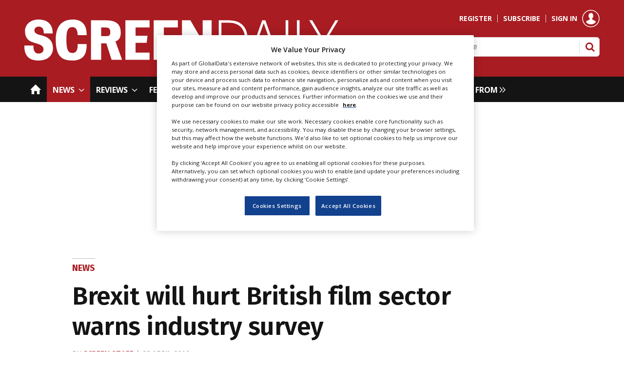

--- FILE ---
content_type: text/html; charset=utf-8
request_url: https://www.screendaily.com/newslettersignup?wid=4&navcode=5747&_=1769136292148
body_size: 714
content:
<div class="newsletterSignupHead"><span class="email"></span><div class="headInfo">
    <h2>Newsletters for you</h2>
    <p>Click to add new email alerts</p>
  </div>
</div>
<div class="form">
  <ul class="newsletterList signedIn">
    <li class="newsletter newsletter1"><input type="checkbox" name="newsletterupdate" id="UKEURODAILYFESTDAILIES" data-id="UKEURODAILYFESTDAILIES" data-token="kfDhfdiQrdv847+xnFoRxWmW"><label for="UKEURODAILYFESTDAILIES"><span class="switch-toggle"><span class="switch-toggle-handle"></span></span><span class="switch-label">UK & European Daily</span></label></li>
    <li class="newsletter newsletter2"><input type="checkbox" name="newsletterupdate" id="USDAILY" data-id="USDAILY" data-token="kfDhfdiQrdv847+xnFoRxWmW"><label for="USDAILY"><span class="switch-toggle"><span class="switch-toggle-handle"></span></span><span class="switch-label">US Daily</span></label></li>
    <li class="newsletter newsletter3"><input type="checkbox" name="newsletterupdate" id="BREAKINGNEWS" data-id="BREAKINGNEWS" data-token="kfDhfdiQrdv847+xnFoRxWmW"><label for="BREAKINGNEWS"><span class="switch-toggle"><span class="switch-toggle-handle"></span></span><span class="switch-label">Breaking news</span></label></li>
    <li class="newsletter newsletter4"><input type="checkbox" name="newsletterupdate" id="FESTIVALSDAILY" data-id="FESTIVALSDAILY" data-token="kfDhfdiQrdv847+xnFoRxWmW"><label for="FESTIVALSDAILY"><span class="switch-toggle"><span class="switch-toggle-handle"></span></span><span class="switch-label">Festivals Daily</span></label></li>
    <li class="newsletter newsletter5"><input type="checkbox" name="newsletterupdate" id="AWARDSCOUNTDOWN" data-id="AWARDSCOUNTDOWN" data-token="kfDhfdiQrdv847+xnFoRxWmW"><label for="AWARDSCOUNTDOWN"><span class="switch-toggle"><span class="switch-toggle-handle"></span></span><span class="switch-label">Awards Countdown</span></label></li>
    <li class="newsletter newsletter6"><input type="checkbox" name="newsletterupdate" id="ASIAPACIFICWEEKLY" data-id="ASIAPACIFICWEEKLY" data-token="kfDhfdiQrdv847+xnFoRxWmW"><label for="ASIAPACIFICWEEKLY"><span class="switch-toggle"><span class="switch-toggle-handle"></span></span><span class="switch-label">Asia Pacific Weekly</span></label></li>
  </ul>
</div>
<div class="newsletterSignupFoot"><a href="https://www.screendaily.com/sign-in" class="button popup signIn">Sign up</a></div>

--- FILE ---
content_type: text/html; charset=utf-8
request_url: https://www.google.com/recaptcha/api2/aframe
body_size: 181
content:
<!DOCTYPE HTML><html><head><meta http-equiv="content-type" content="text/html; charset=UTF-8"></head><body><script nonce="qIx720UD5cn1SpCaSauAUg">/** Anti-fraud and anti-abuse applications only. See google.com/recaptcha */ try{var clients={'sodar':'https://pagead2.googlesyndication.com/pagead/sodar?'};window.addEventListener("message",function(a){try{if(a.source===window.parent){var b=JSON.parse(a.data);var c=clients[b['id']];if(c){var d=document.createElement('img');d.src=c+b['params']+'&rc='+(localStorage.getItem("rc::a")?sessionStorage.getItem("rc::b"):"");window.document.body.appendChild(d);sessionStorage.setItem("rc::e",parseInt(sessionStorage.getItem("rc::e")||0)+1);localStorage.setItem("rc::h",'1769136297483');}}}catch(b){}});window.parent.postMessage("_grecaptcha_ready", "*");}catch(b){}</script></body></html>

--- FILE ---
content_type: image/svg+xml
request_url: https://www.screendaily.com/magazine/dest/graphics/output/sprite.css-238ccaa9.svg
body_size: 16086
content:
<?xml version="1.0" encoding="utf-8"?><!DOCTYPE svg PUBLIC "-//W3C//DTD SVG 1.1//EN" "http://www.w3.org/Graphics/SVG/1.1/DTD/svg11.dtd"><svg width="645" height="452" viewBox="0 0 645 452" xmlns="http://www.w3.org/2000/svg" xmlns:xlink="http://www.w3.org/1999/xlink"><svg width="50" height="50" style="enable-background:new 0 0 50 50" xml:space="preserve" viewBox="0 0 50 50" id="Sign-in-close-off" x="357" y="227" xmlns="http://www.w3.org/2000/svg"><circle cx="25" cy="25" r="24" style="fill:#313131"/><circle cx="25" cy="25" r="20" style="fill:#fff"/><path d="M28.7 27.2 26.6 25c2.1-2.1 4.1-4.3 4.5-4.7.6-.5.5-1.4-.3-1.8-.4-.3-.9-.1-1.3.1-.6.5-1.1 1-1.7 1.6l-2.9 3.1-2.9-3.1c-.6-.5-1.1-1-1.7-1.6-.3-.3-.8-.3-1.2-.1-.8.4-.8 1.2-.3 1.8.4.4 2.5 2.5 4.5 4.7l-2.1 2.2c-.8.8-1.7 1.6-2.5 2.3-.6.5-.5 1.4.3 1.8.4.3.9.1 1.2-.1.6-.5 1.2-1 1.7-1.6 0 0 1.3-1.3 2.9-3.1 1.6 1.6 2.9 3.1 2.9 3.1.6.5 1.1 1 1.7 1.6.3.3.8.3 1.3.1.8-.4.8-1.2.3-1.8-.8-.7-1.6-1.5-2.3-2.3z" style="fill:#a71b21"/></svg><svg width="50" height="50" style="enable-background:new 0 0 50 50" xml:space="preserve" viewBox="0 0 50 50" id="Sign-in-close-on" x="407" y="227" xmlns="http://www.w3.org/2000/svg"><circle cx="25" cy="25" r="24" style="fill:#313131"/><circle cx="25" cy="25" r="20" style="fill:#a71b21"/><path d="M28.7 27.2 26.6 25c2.1-2.1 4.1-4.3 4.5-4.7.6-.5.5-1.4-.3-1.8-.4-.3-.9-.1-1.3.1-.6.5-1.1 1-1.7 1.6l-2.9 3.1-2.9-3.1c-.6-.5-1.1-1-1.7-1.6-.3-.3-.8-.3-1.2-.1-.8.4-.8 1.2-.3 1.8.4.4 2.5 2.5 4.5 4.7l-2.1 2.2c-.8.8-1.7 1.6-2.5 2.3-.6.5-.5 1.4.3 1.8.4.3.9.1 1.2-.1.6-.5 1.2-1 1.7-1.6 0 0 1.3-1.3 2.9-3.1 1.6 1.6 2.9 3.1 2.9 3.1.6.5 1.1 1 1.7 1.6.3.3.8.3 1.3.1.8-.4.8-1.2.3-1.8-.8-.7-1.6-1.5-2.3-2.3z" style="fill:#fff"/></svg><svg style="background-color:#ffffff00" xml:space="preserve" width="12" height="12" viewBox="0 0 12 12" id="account-menu-arrow-down" x="607" y="265" xmlns="http://www.w3.org/2000/svg"><g opacity=".502" fill="#fff"><path d="M11 0v1h-1V0h1ZM10 1v1H9V1h1ZM9 2v1H8V2h1ZM8 3v1H7V3h1ZM7 4v1H6V4h1ZM6 4v1H5V4h1ZM5 3v1H4V3h1ZM4 2v1H3V2h1ZM3 1v1H2V1h1ZM2 0v1H1V0h1ZM11 1v1h-1V1h1ZM10 2v1H9V2h1ZM9 3v1H8V3h1ZM8 4v1H7V4h1ZM7 5v1H6V5h1ZM6 5v1H5V5h1ZM5 4v1H4V4h1ZM4 3v1H3V3h1ZM3 2v1H2V2h1ZM2 1v1H1V1h1ZM12 0v1h-1V0h1ZM1 0v1H0V0h1ZM11 6v1h-1V6h1ZM10 7v1H9V7h1ZM9 8v1H8V8h1ZM8 9v1H7V9h1ZM7 10v1H6v-1h1ZM6 10v1H5v-1h1ZM5 9v1H4V9h1ZM4 8v1H3V8h1ZM3 7v1H2V7h1ZM2 6v1H1V6h1ZM11 7v1h-1V7h1ZM10 8v1H9V8h1ZM9 9v1H8V9h1ZM8 10v1H7v-1h1ZM7 11v1H6v-1h1ZM6 11v1H5v-1h1ZM5 10v1H4v-1h1ZM4 9v1H3V9h1ZM3 8v1H2V8h1ZM2 7v1H1V7h1ZM12 6v1h-1V6h1ZM1 6v1H0V6h1Z"/></g></svg><svg version="1.1" id="arrow-off" x="630" y="328" width="14" height="14" style="enable-background:new 0 0 14 14" xml:space="preserve" viewBox="0 0 14 14" xmlns="http://www.w3.org/2000/svg"><style>.abst0{fill:#fff}</style><path class="abst0" d="m1 13 6-6-6-6v2l4 4-4 4zM7 13l6-6-6-6v2l4 4-4 4z"/></svg><svg width="14" height="14" viewBox="-298 390 14 14" xml:space="preserve" id="arrow-on" x="611" y="402" xmlns="http://www.w3.org/2000/svg"><path fill="#222" d="m-297 403 6-6-6-6v2l4 4-4 4zM-291 403l6-6-6-6v2l4 4-4 4z"/></svg><svg style="background-color:#ffffff00" xml:space="preserve" width="645" height="84" viewBox="0 0 645 84" id="brand-logo" xmlns="http://www.w3.org/2000/svg"><path d="M29.318 84C13.482 84-.982 77.28.052 53.154H18.53c-.228 10.701 2.87 16.504 11.02 16.504 3.438 0 9.752-1.254 9.752-9.108 0-9.1-13.773-10.811-22.377-13.995C4.182 41.884 1.316 33.805 1.316 22.768 1.316 11.383 11.873 0 28.28 0c14.922 0 30.065 5.806 29.954 28.57h-18.48c.582-12.29-6.19-14.113-10.437-14.113-5.973 0-8.718 3.87-8.718 7.853 0 6.71 7.912 8.423 13.76 10.015 6.428 1.709 24.338 5.463 24.338 26.179C58.698 72.842 48.594 84 29.318 84ZM98.44 84c-21.46 0-34.082-8.539-34.082-42.904C64.358 20.597 71.933 0 99.128 0c19.397 0 29.263 11.16 28.578 31.987h-18.477c.23-12.635-5.391-16.384-10.789-16.384-11.25 0-12.047 12.171-12.164 26.28-.23 25.951 7.341 26.52 12.164 26.52 5.738 0 11.36-2.84 10.789-18.093h18.477C128.739 78.759 113.242 84 98.44 84ZM178.895 82.404l-10.79-33.687H157.55v33.687h-20.885V1.597h29.721c26.397 0 31.326 11.95 31.326 25.157 0 14.218-6.534 16.045-10.902 18.093l13.658 37.557h-21.573Zm-15.26-66.238h-6.085v17.868h6.194c8.037 0 12.512.796 12.512-8.537 0-8.764-4.71-9.331-12.622-9.331ZM207.209 82.402V1.598h49.578v14.568h-28.693v17.068h24.563l-1.843 14.575h-22.72v20.025h28.693v14.568H207.21ZM265.243 82.402V1.598h49.577v14.568h-28.691v17.068h24.563l-1.843 14.575h-22.72v20.025h28.69v14.568h-49.576ZM366.888 82.402l-25.243-45.18c.227.224 0 45.18 0 45.18h-18.37V1.598h17.213l25.247 43.357V1.598h18.37v80.804h-17.217Z" fill="#fff"/><g fill="#fff"><path d="M398.73 1.573h19.584c13.424 0 23.418 3.492 29.984 10.476 6.564 6.984 9.847 16.951 9.847 29.9 0 12.876-3.318 22.826-9.957 29.845-6.64 7.02-16.597 10.53-29.874 10.53h-19.585V1.573Zm20.794 75.732c10.415 0 18.54-2.838 24.373-8.512 5.832-5.675 8.748-14.622 8.748-26.845 0-6.037-.754-11.275-2.257-15.714-1.504-4.437-3.685-8.11-6.546-11.022-2.861-2.908-6.365-5.073-10.509-6.492-4.144-1.42-8.82-2.128-14.028-2.128h-15.074v70.713h15.293ZM487.857 1.596h6.492l28.828 80.806h-5.832l-9.463-26.972h-33.78l-9.462 26.972h-5.612l28.829-80.806Zm18.265 48.94-15.074-42.85h-.22l-14.965 42.85h30.259ZM535.83 1.447h5.503v80.955h-5.502V1.447ZM611.322 46.385 584.254 1.536h6.162l23.877 40.157 23.766-40.157H644l-27.177 44.85v35.901h-5.5V46.385Z"/></g><g fill="#fff"><path d="M559.04 1.447h5.503v80.955h-5.503V1.447Z"/><path d="M595.294 77.385H559.04v4.902h36.254v-4.902Z"/></g></svg><svg style="background-color:#ffffff00" xml:space="preserve" width="20" height="20" viewBox="0 0 20 20" id="calendar" x="625" y="167" xmlns="http://www.w3.org/2000/svg"><path d="M1.91 18.175v-2.807h3.47v2.807H1.91Zm4.2 0v-2.807h3.364v2.807H6.11Zm-4.2-3.497v-3.56h3.47v3.56H1.91Zm4.2 0v-3.56h3.364v3.56H6.11Zm-4.2-4.25V7.27h3.47v3.157H1.91Zm8.295 7.747v-2.807h3.772v2.807h-3.772ZM6.11 10.428V7.27h3.363v3.157H6.11Zm8.596 7.747v-2.807h3.383v2.807h-3.383Zm-4.502-3.497v-3.56h3.772v3.56h-3.772ZM6.219 5.415Zm8.488 9.263v-3.56h3.383v3.56h-3.383Zm-4.502-4.25V7.27h3.772v3.157h-3.772Zm4.502 0V7.27h3.383v3.157h-3.383Zm.518-5.013Zm4.375-.719c0-.785-.684-1.436-1.51-1.436h-1.355V2.183c0-.982-.85-1.783-2.027-1.783h-.731c-1.178 0-2.027.801-2.027 1.783V3.26H7.728V2.183C7.728 1.201 6.879.4 6.111.4H5.38c-1.178 0-2.027.801-2.027 1.783V3.26H1.91C1.084 3.26.4 3.91.4 4.696v13.479c0 .78.684 1.425 1.51 1.425h16.18c.826 0 1.51-.646 1.51-1.425V4.696Z" fill="#ababab"/></svg><svg id="close-cross" data-name="Layer 2" width="62" height="62" viewBox="0 0 62 62" y="105" xmlns="http://www.w3.org/2000/svg"><defs><style>.afcls-2{fill:#fff}</style></defs><path style="fill:none" d="M0 0h62v62H0z"/><path class="afcls-2" d="M24.33 20.19C23 19 21.77 17.77 20.46 16.63a2.68 2.68 0 0 0-3-.3 2.47 2.47 0 0 0-.55 4.14C18.8 22.26 37.7 41.82 37.7 41.82c1.3 1.17 2.56 2.41 3.87 3.56a2.68 2.68 0 0 0 3 .31 2.47 2.47 0 0 0 .59-4.15q-2.84-2.68-5.71-5.34Z"/><path class="afcls-2" d="M37.69 20.19c1.31-1.2 2.56-2.42 3.87-3.56a2.68 2.68 0 0 1 3-.3 2.47 2.47 0 0 1 .59 4.15c-1.91 1.78-20.81 21.34-20.81 21.34-1.28 1.17-2.56 2.41-3.87 3.56a2.68 2.68 0 0 1-3 .3 2.47 2.47 0 0 1-.59-4.15q2.85-2.68 5.72-5.34Z"/></svg><svg version="1.1" id="comments" x="239" y="84" width="19" height="17" style="enable-background:new 0 0 19 17" xml:space="preserve" viewBox="0 0 19 17" xmlns="http://www.w3.org/2000/svg"><style>.ahst1{fill:#fff}</style><g id="ahLayer_1_1_"><path d="M16.6 1H2.3C1.5 1 .9 1.6.9 2.4v8.3c0 .8.6 1.4 1.4 1.4h7.8l5 4v-4h1.5c.8 0 1.4-.6 1.4-1.4V2.4c0-.8-.7-1.4-1.4-1.4z" style="fill:#a81c22"/><path class="ahst1" d="M3.9 4h12v1h-12zM3.9 6h12v1h-12zM3.9 8h8v1h-8z"/></g></svg><svg style="background-color:#ffffff00" xml:space="preserve" width="36" height="38" viewBox="0 0 36 38" id="comments-avatar" x="607" y="227" xmlns="http://www.w3.org/2000/svg"><path d="M0 18C0 8.059 8.059 0 18 0s18 8.059 18 18-8.059 18-18 18S0 27.941 0 18Z" fill="#ababab"/><path d="M0 19.88c.089-9.915 0-9.916 0 0Zm36 0c0-9.847-.09-9.844 0 0ZM4.828 32.187C8.114 35.724 12.8 37.939 18 37.939c5.107 0 9.716-2.133 12.991-5.561l.003-.653c0-3.111-3.55-4.247-5.451-5.073-.688-.297-1.987-.93-3.316-1.585-.452-.225-.856-.817-.91-1.324l-.145-1.473c1.02-.96 1.937-2.298 2.092-3.789h.23c.36 0 .701-.274.754-.61l.364-2.259c.045-.48-.404-.772-.767-.772l.022-.14c.049-.27.075-.53.093-.785.022-.207.044-.417.049-.638.04-1.063-.137-1.998-.434-2.518a5.96 5.96 0 0 0-1.383-2.042c-1.765-1.69-3.804-2.344-5.547-.99-1.183-.205-2.592.342-3.613 1.55-.553.66-.9 1.414-1.05 2.155a6.839 6.839 0 0 0-.238 1.626c-.027.677.039 1.292.163 1.791a.752.752 0 0 0-.696.768l.359 2.254c.053.337.395.61.757.61h.205c.328 1.611 1.174 2.936 2.11 3.86l-.142 1.424c-.05.508-.456 1.1-.905 1.324-1.29.638-2.556 1.249-3.315 1.567-1.791.746-5.453 1.958-5.453 5.07l.001.46Z" fill="#fff"/></svg><svg width="50" height="50" style="enable-background:new 0 0 50 50" xml:space="preserve" viewBox="0 0 50 50" id="cookie-policy-close-off" x="457" y="227" xmlns="http://www.w3.org/2000/svg"><path d="M25 5C14 5 5 14 5 25s9 20 20 20 20-9 20-20S36 5 25 5z" style="fill:none;stroke:#fff;stroke-width:1.5;stroke-miterlimit:10"/><path d="M28.7 27.2 26.6 25c2.1-2.1 4.1-4.3 4.5-4.7.6-.5.5-1.4-.3-1.8-.4-.3-.9-.1-1.3.1-.6.5-1.1 1-1.7 1.6l-2.9 3.1-2.9-3.1c-.6-.5-1.1-1-1.7-1.6-.3-.3-.8-.3-1.2-.1-.8.4-.8 1.2-.3 1.8.4.4 2.5 2.5 4.5 4.7l-2.1 2.2c-.8.8-1.7 1.6-2.5 2.3-.6.5-.5 1.4.3 1.8.4.3.9.1 1.2-.1.6-.5 1.2-1 1.7-1.6 0 0 1.3-1.3 2.9-3.1 1.6 1.6 2.9 3.1 2.9 3.1.6.5 1.1 1 1.7 1.6.3.3.8.3 1.3.1.8-.4.8-1.2.3-1.8-.8-.7-1.6-1.5-2.3-2.3z" style="fill:#fff"/></svg><svg width="50" height="50" viewBox="-270 372 50 50" style="enable-background:new -270 372 50 50" xml:space="preserve" id="cookie-policy-close-on" x="507" y="227" xmlns="http://www.w3.org/2000/svg"><g style="enable-background:new"><path style="fill:#fff" d="M-245 416.5c-10.8 0-19.5-8.7-19.5-19.5s8.7-19.5 19.5-19.5 19.5 8.7 19.5 19.5-8.7 19.5-19.5 19.5z"/><path style="fill:#fff" d="M-245 378c10.5 0 19 8.5 19 19s-8.5 19-19 19-19-8.5-19-19 8.5-19 19-19m0-1c-11 0-20 9-20 20s9 20 20 20 20-9 20-20-9-20-20-20z"/></g><path style="fill:#222;enable-background:new" d="m-241.3 399.2-2.1-2.2c2.1-2.1 4.1-4.3 4.5-4.7.6-.5.5-1.4-.3-1.8-.4-.3-.9-.1-1.3.1-.6.5-1.1 1-1.7 1.6l-2.9 3.1-2.9-3.1c-.6-.5-1.1-1-1.7-1.6-.3-.3-.8-.3-1.2-.1-.8.4-.8 1.2-.3 1.8.4.4 2.5 2.5 4.5 4.7l-2.1 2.2c-.8.8-1.7 1.6-2.5 2.3-.6.5-.5 1.4.3 1.8.4.3.9.1 1.2-.1.6-.5 1.2-1 1.7-1.6 0 0 1.3-1.3 2.9-3.1 1.6 1.6 2.9 3.1 2.9 3.1.6.5 1.1 1 1.7 1.6.3.3.8.3 1.3.1.8-.4.8-1.2.3-1.8-.8-.7-1.6-1.5-2.3-2.3z"/></svg><svg version="1.1" id="cross" x="625" y="207" width="11" height="11" style="enable-background:new 0 0 11 11" xml:space="preserve" viewBox="0 0 11 11" xmlns="http://www.w3.org/2000/svg"><style>.alst1{fill:#a71b21}</style><g id="alLayer_x25_201"><path class="alst1" d="M3 1.5C2.6 1.1 2.1.7 1.6.2 1.3 0 .9-.1.5.1c-.6.3-.7 1-.2 1.5C1 2.3 8 9.5 8 9.5c.5.4.9.9 1.4 1.3.3.3.7.3 1.1.1.6-.3.7-1 .2-1.5-.7-.7-1.4-1.3-2.1-2L3 1.5z"/><path class="alst1" d="M8 1.5c.5-.4.9-.9 1.4-1.3.3-.3.7-.3 1.1-.1.6.3.7 1 .2 1.5C10 2.3 3 9.5 3 9.5c-.5.4-.9.9-1.4 1.3-.3.3-.7.3-1.1.1-.6-.3-.7-1-.2-1.5.7-.7 1.4-1.3 2.1-2L8 1.5z"/></g></svg><svg style="background-color:#ffffff00" xml:space="preserve" width="11" height="11" viewBox="0 0 11 11" id="cross-hover" x="627" y="265" xmlns="http://www.w3.org/2000/svg"><g fill="#222"><path d="M3.049 1.533c-.471-.438-.938-.88-1.42-1.307C1.335-.034.895-.066.54.113-.079.425-.186 1.154.324 1.636c.696.656 7.627 7.831 7.627 7.831.471.438.938.88 1.42 1.307.294.26.734.293 1.09.113.618-.312.724-1.041.215-1.523-.696-.656-1.396-1.308-2.095-1.96L3.05 1.532Z"/><path d="M7.951 1.533c.471-.438.938-.88 1.42-1.307.294-.26.734-.292 1.09-.113.618.312.724 1.041.215 1.523-.696.656-7.627 7.831-7.627 7.831-.471.438-.938.88-1.42 1.307-.294.26-.734.293-1.09.113-.618-.312-.725-1.041-.215-1.523.696-.656 1.396-1.308 2.095-1.96L7.95 1.532Z"/></g></svg><svg data-name="Untitled-Page%201" width="10" height="2" viewBox="0 0 10 2" id="expandable-less" x="345" y="84" xmlns="http://www.w3.org/2000/svg"><path style="fill:#a71b21" d="M9 0H0v2h10V0H9z"/></svg><svg data-name="Untitled-Page%201" width="10" height="10" viewBox="0 0 10 10" id="expandable-more" x="450" y="315" xmlns="http://www.w3.org/2000/svg"><path style="fill:#a71b21" d="M9 4H6V0H4v4H0v2h4v4h2V6h4V4H9z"/></svg><svg version="1.1" id="export" x="625" y="187" width="20" height="20" style="enable-background:new 0 0 20 20" xml:space="preserve" viewBox="0 0 20 20" xmlns="http://www.w3.org/2000/svg"><style>.apst0{fill:#a71b21}</style><path class="apst0" d="M17 19.3H4.3c-1.9 0-3.3-1-3.3-2.4V8.2l2.4 2.4v6.1s0 .2.2.2h13.1c.1 0 .1-.2.1-.2v-6.1l2.4-2.4v8.7c.1 1.4-.4 2.4-2.2 2.4z"/><path class="apst0" d="m14.3 7.3-2.7 2.5V1H9.2v8.7C8 8.6 6.6 7.3 6.6 7.3H3.3l7.2 6.7 7.2-6.7h-3.4z"/></svg><svg width="20" height="20" viewBox="-287.3 378.5 20 20" xml:space="preserve" id="export-hover" x="610" y="328" xmlns="http://www.w3.org/2000/svg"><path fill="#222" d="M-270.3 397.7H-283c-1.9 0-3.3-1-3.3-2.4v-8.7l2.4 2.4v6.1c.1.1.4.2.9.2h12.1c.4 0 .4-.2.4-.2V389l2.4-2.4v8.7c.1 1.4-.4 2.4-2.2 2.4z"/><path fill-rule="evenodd" clip-rule="evenodd" fill="#222" d="m-273 385.7-2.7 2.5v-8.8h-2.4v8.7c-1.2-1.1-2.6-2.4-2.6-2.4h-3.3l7.2 6.7 7.2-6.7h-3.4z"/></svg><svg width="60" height="60" viewBox="-301 367 60 60" xml:space="preserve" id="fullscreen-gallery-arrow-left-off" x="62" y="105" xmlns="http://www.w3.org/2000/svg"><path opacity=".7" fill="#FFF" d="M-262.9 406.3v-3.1l-6.1-6.2 6.1-6.2v-3l-9.2 9.2z"/><path opacity=".7" fill="#FFF" d="M-271.3 406.3v-3.1l-6.1-6.2 6.1-6.2v-3l-9.2 9.2z"/><path opacity=".7" clip-rule="evenodd" fill="none" stroke="#FFF" stroke-width="2" stroke-linecap="round" stroke-linejoin="round" stroke-miterlimit="10" d="M-295 397c0 13.3 10.8 24 24 24s24-10.7 24-24-10.8-24-24-24-24 10.8-24 24z"/></svg><svg width="60" height="60" viewBox="-301 367 60 60" xml:space="preserve" id="fullscreen-gallery-arrow-left-on" x="122" y="105" xmlns="http://www.w3.org/2000/svg"><path fill="#FFF" d="M-262.9 406.3v-3.1l-6.1-6.2 6.1-6.2v-3l-9.2 9.2z"/><path fill="#FFF" d="M-271.3 406.3v-3.1l-6.1-6.2 6.1-6.2v-3l-9.2 9.2z"/><path clip-rule="evenodd" fill="none" stroke="#FFF" stroke-width="2" stroke-linecap="round" stroke-linejoin="round" stroke-miterlimit="10" d="M-295 397c0 13.3 10.8 24 24 24s24-10.7 24-24-10.8-24-24-24-24 10.8-24 24z"/></svg><svg width="60" height="60" viewBox="-301 367 60 60" xml:space="preserve" id="fullscreen-gallery-arrow-right-off" x="182" y="105" xmlns="http://www.w3.org/2000/svg"><path opacity=".7" fill="#FFF" d="M-279.1 387.8v3l6.1 6.2-6.1 6.2v3.1l9.2-9.3z"/><path opacity=".7" fill="#FFF" d="M-270.8 387.8v3l6.2 6.2-6.2 6.2v3.1l9.3-9.3z"/><path opacity=".7" clip-rule="evenodd" fill="none" stroke="#FFF" stroke-width="2" stroke-linecap="round" stroke-linejoin="round" stroke-miterlimit="10" d="M-247 397c0-13.3-10.8-24-24-24s-24 10.7-24 24 10.8 24 24 24 24-10.7 24-24z"/></svg><svg width="60" height="60" viewBox="-301 367 60 60" xml:space="preserve" id="fullscreen-gallery-arrow-right-on" x="242" y="105" xmlns="http://www.w3.org/2000/svg"><path fill="#FFF" d="M-279.1 387.8v3l6.1 6.2-6.1 6.2v3.1l9.2-9.3z"/><path fill="#FFF" d="M-270.8 387.8v3l6.2 6.2-6.2 6.2v3.1l9.3-9.3z"/><path clip-rule="evenodd" fill="none" stroke="#FFF" stroke-width="2" stroke-linecap="round" stroke-linejoin="round" stroke-miterlimit="10" d="M-247 397c0-13.3-10.8-24-24-24s-24 10.7-24 24 10.8 24 24 24 24-10.7 24-24z"/></svg><svg width="60" height="60" viewBox="-299 367 60 60" xml:space="preserve" id="fullscreen-gallery-close-off" x="302" y="105" xmlns="http://www.w3.org/2000/svg"><path opacity=".7" fill="#FFF" d="m-263.4 400.5-3.2-3.3c3.2-3.2 6.4-6.6 7-7.2.9-.8.8-2.1-.4-2.7-.6-.4-1.4-.2-2 .2-.9.8-1.7 1.6-2.6 2.4l-4.5 4.8-4.5-4.8c-.9-.8-1.7-1.6-2.6-2.4-.5-.5-1.3-.5-1.9-.2-1.2.6-1.3 1.9-.4 2.7.6.6 3.8 3.8 7 7.2l-3.2 3.3c-1.3 1.2-2.6 2.4-3.8 3.6-.9.8-.8 2.1.4 2.7.6.4 1.4.2 1.9-.2.9-.7 1.8-1.6 2.6-2.4 0 0 2-2 4.5-4.7 2.4 2.5 4.5 4.7 4.5 4.7.9.8 1.7 1.6 2.6 2.4.5.5 1.3.5 2 .2 1.2-.6 1.3-1.9.4-2.7-1.4-1.2-2.7-2.4-3.8-3.6z"/></svg><svg width="60" height="60" viewBox="-299 367 60 60" xml:space="preserve" id="fullscreen-gallery-close-on" x="362" y="105" xmlns="http://www.w3.org/2000/svg"><path fill="#FFF" d="m-263.4 400.5-3.2-3.3c3.2-3.2 6.4-6.6 7-7.2.9-.8.8-2.1-.4-2.7-.6-.4-1.4-.2-2 .2-.9.8-1.7 1.6-2.6 2.4l-4.5 4.8-4.5-4.8c-.9-.8-1.7-1.6-2.6-2.4-.5-.5-1.3-.5-1.9-.2-1.2.6-1.3 1.9-.4 2.7.6.6 3.8 3.8 7 7.2l-3.2 3.3c-1.3 1.2-2.6 2.4-3.8 3.6-.9.8-.8 2.1.4 2.7.6.4 1.4.2 1.9-.2.9-.7 1.8-1.6 2.6-2.4 0 0 2-2 4.5-4.7 2.4 2.5 4.5 4.7 4.5 4.7.9.8 1.7 1.6 2.6 2.4.5.5 1.3.5 2 .2 1.2-.6 1.3-1.9.4-2.7-1.4-1.2-2.7-2.4-3.8-3.6z"/></svg><svg width="60" height="60" viewBox="-301 367 60 60" xml:space="preserve" id="fullscreen-gallery-small-arrow-left-off" x="422" y="105" xmlns="http://www.w3.org/2000/svg"><path opacity=".7" fill="#FFF" d="M-262.9 406.3v-3.1l-6.1-6.2 6.1-6.2v-3l-9.2 9.2z"/><path opacity=".7" fill="#FFF" d="M-271.3 406.3v-3.1l-6.1-6.2 6.1-6.2v-3l-9.2 9.2z"/></svg><svg width="60" height="60" viewBox="-301 367 60 60" xml:space="preserve" id="fullscreen-gallery-small-arrow-left-on" x="482" y="105" xmlns="http://www.w3.org/2000/svg"><path fill="#FFF" d="M-262.9 406.3v-3.1l-6.1-6.2 6.1-6.2v-3l-9.2 9.2z"/><path fill="#FFF" d="M-271.3 406.3v-3.1l-6.1-6.2 6.1-6.2v-3l-9.2 9.2z"/></svg><svg width="60" height="60" viewBox="-301 367 60 60" xml:space="preserve" id="fullscreen-gallery-small-arrow-right-off" x="542" y="105" xmlns="http://www.w3.org/2000/svg"><path opacity=".7" fill="#FFF" d="M-279.8 387.8v3l6.2 6.2-6.2 6.2v3.1l9.2-9.3z"/><path opacity=".7" fill="#FFF" d="M-271.4 387.8v3l6.1 6.2-6.1 6.2v3.1l9.2-9.3z"/></svg><svg width="60" height="60" viewBox="-301 367 60 60" xml:space="preserve" id="fullscreen-gallery-small-arrow-right-on" y="167" xmlns="http://www.w3.org/2000/svg"><path fill="#FFF" d="M-279.8 387.8v3l6.2 6.2-6.2 6.2v3.1l9.2-9.3z"/><path fill="#FFF" d="M-271.4 387.8v3l6.1 6.2-6.1 6.2v3.1l9.2-9.3z"/></svg><svg style="background-color:#fff" xml:space="preserve" width="30" height="30" viewBox="0 0 30 30" id="group-dropdown" x="328" y="328" xmlns="http://www.w3.org/2000/svg"><path d="M5.698 0h18.604C28.002 0 30 2.149 30 4.8v20.4c0 2.651-1.998 4.8-5.698 4.8H5.698C1.998 30 0 27.851 0 25.2V4.8C0 2.149 1.998 0 5.698 0Z" fill="#444"/><path d="m8 12 7 7 7-7H8Z" fill="#fff"/></svg><svg style="background-color:#ffffff00" xml:space="preserve" width="42" height="35" viewBox="0 0 42 35" id="index-overlay-audio" x="602" y="105" xmlns="http://www.w3.org/2000/svg"><path d="M42 31a4 4 0 0 1-4 4H0V0h42v31Z" opacity=".502"/><g fill="#fff"><path d="M17.064 25.767h-.96v-4.654h.96v4.654ZM19.224 27.408h-.96v-7.936h.96v7.936ZM24.128 21.113h.96v4.654h-.96v-4.654ZM21.968 19.472h.96v7.936h-.96v-7.936ZM20.624 29h-.96V17.88h.96V29ZM13.57 18.005h-.53c-.036-.002-.072-.005-.11-.005-.036 0-.072.003-.11.005-.308.021-.606.132-.883.32-.54.366-1.937 1.865-1.937 1.865v6.668s1.402 1.452 1.928 1.811c.313.214.65.331 1.003.331.37 0 .725-.13 1.052-.367a.638.638 0 0 0 .017-.146v-9.952a.62.62 0 0 0-.025-.174c-.058-.206-.218-.356-.406-.356Z"/><path d="M32.067 20.475v-2.396l-.002-.016a12.05 12.05 0 0 0-3.077-8.146A11.862 11.862 0 0 0 25.206 7.1 11.585 11.585 0 0 0 20.5 6a11.695 11.695 0 0 0-4.706 1.102 11.848 11.848 0 0 0-3.781 2.817 12.028 12.028 0 0 0-2.358 3.94 12.184 12.184 0 0 0-.72 4.331v2.285C8.381 20.983 8 22.087 8 23.368c0 1.28.382 2.384.933 2.893v.073c0 .366.31.666.69.666.378 0 1.73-.3 1.73-.666v-8.259c.065-1.265.347-2.512.84-3.669a10.439 10.439 0 0 1 2.216-3.292c.938-.94 4.782-1.912 6.09-1.873.653-.01 5.15.934 6.088 1.875.94.94 1.695 2.064 2.216 3.29.501 1.175.785 2.442.844 3.727v8.201c0 .366 1.352.666 1.73.666a.68.68 0 0 0 .69-.666v-.073c.55-.509.933-1.612.933-2.893 0-1.28-.382-2.385-.933-2.893Z"/><path d="M28.18 18.005c-.038-.002-.074-.005-.11-.005-.038 0-.074.003-.11.005h-.53c-.187 0-.347.15-.405.356a.62.62 0 0 0-.025.174v9.952c0 .05.006.1.017.146.327.236.681.367 1.052.367.352 0 .69-.117 1.003-.33.526-.36 1.928-1.812 1.928-1.812V20.19s-1.396-1.5-1.937-1.865a1.792 1.792 0 0 0-.884-.32Z"/></g></svg><svg width="44" height="37" xml:space="preserve" viewBox="0 0 44 37" id="index-overlay-full-screen-on" x="450" y="278" xmlns="http://www.w3.org/2000/svg"><path d="M43 32c0 2.2-1.8 4-4 4H1V1h42v31z"/><path fill="#FFF" d="M33 14.4V7.6h-6.8l2.7 2.7-4.3 4.3L26 16l4.3-4.3zM17.9 7.6H11v6.8l2.8-2.7 4.3 4.3 1.4-1.4-4.3-4.3zM11 21.7l.1 6.9h6.8l-2.7-2.7 4.3-4.3-1.4-1.4-4.3 4.3zM26.2 28.6H33v-6.9l-2.7 2.8-4.3-4.3-1.4 1.4 4.3 4.3z"/></svg><svg width="44" height="37" viewBox="-297.8 370.7 44 37" xml:space="preserve" id="index-overlay-gallery" x="494" y="278" xmlns="http://www.w3.org/2000/svg"><path fill-rule="evenodd" clip-rule="evenodd" d="M-254.8 402.7c0 2.2-1.8 4-4 4h-38v-35h42v31z" opacity=".5"/><path fill-rule="evenodd" clip-rule="evenodd" fill="#FFF" d="M-284.8 393.3c0 1.1.9 2 2.1 2h17.8c1.1 0 2.1-.9 2.1-2v-12.1c0-1.1-.9-2-2.1-2h-17.8c-1.1 0-2.1.9-2.1 2v12.1zm2-2v-8.1c0-1.1.9-2 2.1-2h13.8c1.1 0 2.1.9 2.1 2v8.1c0 1.1-.9 2-2.1 2h-13.8c-1.1-.1-2.1-1-2.1-2z"/><path fill-rule="evenodd" clip-rule="evenodd" fill="#FFF" d="M-286.8 385.2v12h19c0 1.1-.9 2-2.1 2h-16.8c-1.1 0-2.1-.9-2.1-2v-11.1c0-1.1.9-2 2.1-2l-.1 1.1zM-279.6 384.9c0-.9.8-1.7 1.7-1.7.9 0 1.7.8 1.7 1.7s-.8 1.7-1.7 1.7c-.9 0-1.7-.8-1.7-1.7z"/><path fill-rule="evenodd" clip-rule="evenodd" fill="#FFF" d="M-280.8 391.2h14l-4.7-7.6-3.3 6-3.4-1.4z"/></svg><svg width="44" height="37" viewBox="-297.8 370.7 44 37" xml:space="preserve" id="index-overlay-picture" x="538" y="278" xmlns="http://www.w3.org/2000/svg"><path fill-rule="evenodd" clip-rule="evenodd" d="M-254.8 402.7c0 2.2-1.8 4-4 4h-38v-35h42v31z" opacity=".5"/><g fill-rule="evenodd" clip-rule="evenodd" fill="#FFF"><path d="M-267.9 381.2h-1.8l-1.1-1.1c-.2-.2-.6-.4-.8-.4h-7.2c-.3 0-.6.1-.8.4l-1.1 1.1h-3.1v-.6c0-.2-.1-.3-.3-.3h-2.2c-.2 0-.3.1-.3.3v.6h-1.1c-.6 0-1 .4-1 1v14.6c0 1.1.9 2 2.1 2h20.8c1.1 0 2.1-.9 2.1-2v-11.7c-.1-2.2-1.9-3.9-4.2-3.9zm-6.9 2.5c3.9 0 7 2.9 7 6.5s-3.1 6.5-7 6.5-7-2.9-7-6.5 3.2-6.5 7-6.5zm-12 0h3v3h-3v-3z"/><path d="M-278.8 390.2c0-1.9 1.8-3.5 4-3.5s4 1.6 4 3.5-1.8 3.5-4 3.5-4-1.6-4-3.5z"/></g></svg><svg width="44" height="37" viewBox="-297.8 370.7 44 37" xml:space="preserve" id="index-overlay-video" x="582" y="278" xmlns="http://www.w3.org/2000/svg"><path fill-rule="evenodd" clip-rule="evenodd" d="M-254.8 402.7c0 2.2-1.8 4-4 4h-38v-35h42v31z" opacity=".5"/><path fill-rule="evenodd" clip-rule="evenodd" fill="#FFF" d="M-288.3 396.8c0 1.1.9 2 2.1 2h20.8c1.1 0 2.1-.9 2.1-2v-15.1c0-1.1-.9-2-2.1-2h-20.8c-1.1 0-2.1.9-2.1 2v15.1zm10-12.1 7 5-7 5v-10z"/></svg><svg width="18" height="18" xml:space="preserve" viewBox="0 0 18 18" id="mandatory" x="626" y="278" xmlns="http://www.w3.org/2000/svg"><path fill-rule="evenodd" clip-rule="evenodd" fill="#D90000" d="M10.3 10.3c0 .1-.2.3-.3.3H8c-.2 0-.3-.1-.3-.3l-.2-6.4c0-.1 0-.1.1-.2s.2-.1.3-.1h2.3c.1 0 .2 0 .3.1.1 0 .1.1.1.2l-.3 6.4zm0 3.7c0 .2-.1.4-.3.4H8c-.2 0-.3-.2-.3-.4v-2.1c0-.2.2-.4.3-.4h2c.2 0 .3.2.3.4V14zM9 1C4.6 1 1 4.5 1 8.9 1 13.4 4.6 17 9 17s8-3.6 8-8.1C17 4.5 13.4 1 9 1z"/></svg><svg width="12" height="8" style="enable-background:new 0 0 12 8" xml:space="preserve" viewBox="0 0 12 8" id="masthead-arrow" x="309" y="84" xmlns="http://www.w3.org/2000/svg"><path style="fill:#fff" d="M1 1h10L5.9 7z"/></svg><svg width="12" height="8" viewBox="-279.4 388.1 12 8" xml:space="preserve" id="masthead-arrow-hover" x="321" y="84" xmlns="http://www.w3.org/2000/svg"><path fill-rule="evenodd" clip-rule="evenodd" fill="#888" d="M-278.4 389.1h10l-5.1 6z"/></svg><svg width="18" height="21" viewBox="-282.4 381.6 18 21" xml:space="preserve" id="masthead-dropdown-bookmark" x="626" y="140" xmlns="http://www.w3.org/2000/svg"><path fill-rule="evenodd" clip-rule="evenodd" fill="#888" d="M-281.4 382.6v19l8-3.5 8 3.5v-19z"/></svg><svg width="24" height="22" style="enable-background:new 0 0 24 22" xml:space="preserve" viewBox="0 0 24 22" id="masthead-home-off" x="602" y="140" xmlns="http://www.w3.org/2000/svg"><path style="fill:#fff" d="m12 1 11 10.9h-2.7V21h-5.5v-6.4H9.3V21H3.8v-9.1H1z"/></svg><svg width="24" height="22" viewBox="-287.8 378.2 24 22" xml:space="preserve" id="masthead-home-on" x="538" y="328" xmlns="http://www.w3.org/2000/svg"><path fill="#FFF" d="m-275.8 379.2 11 10.9h-2.7v9.1h-5.5v-6.4h-5.5v6.4h-5.5v-9.1h-2.8z"/></svg><svg version="1.1" id="media-button-next" x="557" y="227" width="50" height="50" style="enable-background:new 0 0 50 50" xml:space="preserve" viewBox="0 0 50 50" xmlns="http://www.w3.org/2000/svg"><style>.bost1{fill:#fff}</style><path d="M49 25c0 13.3-10.8 24-24 24S1 38.3 1 25 11.8 1 25 1s24 10.8 24 24z" style="opacity:.5;fill:#a71b21;enable-background:new"/><path class="bost1" d="M20.1 19.4v2l4 4-4 4v2l6-6zM26.1 19.4v2l4 4-4 4v2l6-6z"/></svg><svg width="50" height="50" viewBox="-316 372 50 50" xml:space="preserve" id="media-button-next-disabled" y="278" xmlns="http://www.w3.org/2000/svg"><path opacity=".5" fill-rule="evenodd" clip-rule="evenodd" fill="#DCDCDC" d="M-267 397c0 13.3-10.8 24-24 24s-24-10.7-24-24 10.8-24 24-24 24 10.8 24 24z"/><g fill="#FFF"><path d="M-295.9 391.4v2l4 4-4 4v2l6-6zM-289.9 391.4v2l4 4-4 4v2l6-6z"/></g></svg><svg version="1.1" id="media-button-next-hover" x="50" y="278" width="50" height="50" style="enable-background:new 0 0 50 50" xml:space="preserve" viewBox="0 0 50 50" xmlns="http://www.w3.org/2000/svg"><style>.bnst1{fill:#fff}</style><path d="M49 25c0 13.3-10.8 24-24 24S1 38.3 1 25 11.8 1 25 1s24 10.8 24 24z" style="fill:#a71b21"/><path class="bnst1" d="M20.1 19.4v2l4 4-4 4v2l6-6zM26.1 19.4v2l4 4-4 4v2l6-6z"/></svg><svg version="1.1" id="media-button-previous" x="100" y="278" width="50" height="50" style="enable-background:new 0 0 50 50" xml:space="preserve" viewBox="0 0 50 50" xmlns="http://www.w3.org/2000/svg"><style>.brst1{fill:#fff}</style><path d="M1 25C1 11.7 11.8 1 25 1s24 10.7 24 24-10.8 24-24 24S1 38.3 1 25z" style="opacity:.5;fill:#a71b21;enable-background:new"/><path class="brst1" d="M29.9 30.6v-2l-4-4 4-4v-2l-6 6zM23.9 30.6v-2l-4-4 4-4v-2l-6 6z"/></svg><svg width="50" height="50" viewBox="-316 372 50 50" xml:space="preserve" id="media-button-previous-disabled" x="150" y="278" xmlns="http://www.w3.org/2000/svg"><path opacity=".5" fill-rule="evenodd" clip-rule="evenodd" fill="#DCDCDC" d="M-315 397c0-13.3 10.8-24 24-24s24 10.7 24 24-10.8 24-24 24-24-10.7-24-24z"/><g fill="#FFF"><path d="M-286.1 402.6v-2l-4-4 4-4v-2l-6 6zM-292.1 402.6v-2l-4-4 4-4v-2l-6 6z"/></g></svg><svg version="1.1" id="media-button-previous-hover" x="200" y="278" width="50" height="50" style="enable-background:new 0 0 50 50" xml:space="preserve" viewBox="0 0 50 50" xmlns="http://www.w3.org/2000/svg"><style>.bqst1{fill:#fff}</style><path d="M1 25C1 11.7 11.8 1 25 1s24 10.7 24 24-10.8 24-24 24S1 38.3 1 25z" style="fill:#a71b21"/><path class="bqst1" d="M29.9 30.6v-2l-4-4 4-4v-2l-6 6zM23.9 30.6v-2l-4-4 4-4v-2l-6 6z"/></svg><svg version="1.1" id="microsite-back-arrow" x="625" y="402" width="14" height="14" style="enable-background:new 0 0 14 14" xml:space="preserve" viewBox="0 0 14 14" xmlns="http://www.w3.org/2000/svg"><style>.bsst0{fill:#a71b21}</style><path class="bsst0" d="M13 1 7 7l6 6v-2L9 7l4-4zM7 1 1 7l6 6v-2L3 7l4-4z"/></svg><svg width="36" height="36" style="enable-background:new 0 0 36 36" xml:space="preserve" viewBox="0 0 36 36" id="mobile-account" x="72" y="365" xmlns="http://www.w3.org/2000/svg"><circle cx="18" cy="18" r="17" style="fill:none;stroke:#fff;stroke-width:1.5;stroke-miterlimit:10"/><path d="M8.4 25.6c2.5 2.7 5.7 4.3 9.7 4.3 3.9 0 7.3-1.6 9.8-4.2v-.5c0-2.4-2.7-3.2-4.1-3.8-.5-.2-1.5-.7-2.5-1.2-.3-.2-.6-.6-.7-1l-.1-1.1c.8-.7 1.5-1.7 1.6-2.9h.2c.3 0 .5-.2.6-.5l.3-1.7c0-.4-.3-.6-.6-.6v-.1c0-.2.1-.4.1-.6v-.5c0-.8-.1-1.5-.3-1.9-.2-.5-.6-1.1-1-1.5-1.3-1.3-2.9-1.8-4.2-.7-.9-.2-2 .3-2.7 1.2-.4.5-.7 1.1-.8 1.6-.1.3-.2.8-.2 1.2 0 .5 0 1 .1 1.4-.3 0-.5.2-.5.6l.3 1.7c0 .3.3.5.6.5h.2c.3 1.2.9 2.2 1.6 2.9l-.1 1.1c0 .4-.3.8-.7 1-1 .5-1.9.9-2.5 1.2-1.4.6-4.1 1.5-4.1 3.8v.3z" style="fill:#fff"/></svg><svg version="1.1" id="mobile-account-bookmark" x="108" y="365" width="36" height="36" style="enable-background:new 0 0 36 36" xml:space="preserve" viewBox="0 0 36 36" xmlns="http://www.w3.org/2000/svg"><style>.btst1{fill:#fff}</style><path d="M20.5 34.8c-.8.1-1.6.2-2.5.2-9.4 0-17-7.6-17-17S8.6 1 18 1s17 7.6 17 17c0 2.3-.5 4.5-1.3 6.5" style="fill:none;stroke:#fff;stroke-width:1.5;stroke-miterlimit:10"/><path class="btst1" d="M22 19.4V36l5-4.5 5 4.5V19.4z"/><path class="btst1" d="M20.5 18.5v-.3c.8-.7 1.5-1.7 1.6-2.9h.2c.3 0 .5-.2.6-.5l.3-1.7c0-.4-.3-.6-.6-.6v-.1c0-.2.1-.4.1-.6v-.5c0-.8-.1-1.5-.3-1.9-.2-.5-.6-1.1-1-1.5-1.3-1.3-2.9-1.8-4.2-.7-.9-.2-2 .3-2.7 1.2-.4.5-.7 1.1-.8 1.6-.1.3-.2.8-.2 1.2 0 .5 0 1 .1 1.3-.3 0-.5.2-.5.6l.3 1.7c0 .3.3.5.6.5h.2c.3 1.2.9 2.2 1.6 2.9l-.1 1.1c0 .4-.3.8-.7 1-1 .5-1.9.9-2.5 1.2-1.4.6-4.1 1.5-4.1 3.8v.3c2.5 2.7 6 4.3 10 4.3.7 0 1.3-.1 1.9-.2V18.3l.2.2z"/></svg><svg width="36" height="36" style="enable-background:new 0 0 36 36" xml:space="preserve" viewBox="0 0 36 36" id="mobile-close" x="144" y="365" xmlns="http://www.w3.org/2000/svg"><circle cx="18" cy="18" r="17" style="fill:#003b6d;stroke:#fff;stroke-width:1.5;stroke-miterlimit:10"/><path d="m22.4 21.1-2.5-2.8c2.5-2.7 5-5.5 5.5-6 .7-.7.6-1.8-.3-2.3-.5-.3-1.1-.2-1.6.2l-2 2-3.5 4-3.5-4-2-2c-.4-.4-1-.4-1.5-.2-.9.5-1 1.6-.3 2.3.5.5 3 3.2 5.5 6l-2.5 2.8-3 3c-.7.7-.6 1.8.3 2.3.5.3 1.1.2 1.5-.2.7-.6 1.4-1.3 2-2 0 0 1.6-1.7 3.5-3.9 1.9 2.1 3.5 3.9 3.5 3.9l2 2c.4.4 1 .4 1.6.2.9-.5 1-1.6.3-2.3-1.1-1-2.1-2-3-3z" style="fill:#fff"/></svg><svg style="background-color:#ffffff00" xml:space="preserve" width="163" height="21" viewBox="0 0 163 21" id="mobile-logo" y="84" xmlns="http://www.w3.org/2000/svg"><path d="M8.41 21C4.406 21 .738 19.031 1 13h5c-.058 2.675.408 4.415 2.467 4.415.87 0 2.465-.314 2.465-2.277 0-2.276-3.48-2.703-5.655-3.5-3.22-1.167-3.945-3.187-3.945-5.946C1.333 2.846 4 0 8.148 0 11.918 0 16.028 1.309 16 7h-5c.147-3.073-1.518-3.386-2.59-3.386-1.51 0-2.204.968-2.204 1.963 0 1.678 2 2.106 3.477 2.504 1.625.428 6.15 1.366 6.15 6.545C15.834 18.211 13.28 21 8.41 21ZM25.877 21c-5.423 0-8.613-2.135-8.613-10.726C17.264 5.149 19.18 0 26.051 0c4.902 0 7.395 2.79 7.222 7.997h-4.67c.059-3.16-1.362-4.096-2.726-4.096-2.843 0-3.044 3.043-3.074 6.57-.058 6.488 1.855 6.63 3.074 6.63 1.45 0 2.87-.287 2.727-4.101h4.669c.261 7.112-3.655 8-7.396 8ZM45.209 20.601l-2.727-8.422h-2.667v8.422h-5.278V.4h7.51c6.672 0 7.917 2.987 7.917 6.29 0 3.554-1.651 4.01-2.755 4.523l3.452 9.39h-5.452Zm-3.857-16.56h-1.537v4.467h1.565c2.031 0 3.162.2 3.162-2.134 0-2.19-1.19-2.332-3.19-2.332ZM53.364 20.6V.4h12.53V4.04h-7.252v4.267h6.208l-.466 3.644h-5.742v5.007h7.252V20.6h-12.53ZM67.03 20.6V.4h12.53V4.04h-7.251v4.267h6.207l-.466 3.644H72.31v5.007h7.25V20.6H67.03ZM93.718 20.6l-6.38-11.295c.058.057 0 11.296 0 11.296h-4.642V.4h4.35l6.38 10.839V.399h4.642v20.202h-4.35Z" fill="#fff"/><g fill="#fff"><path d="M101.764.393h4.95c3.392 0 5.918.873 7.577 2.62 1.659 1.745 2.488 4.237 2.488 7.474 0 3.22-.838 5.707-2.516 7.461-1.678 1.756-4.194 2.633-7.55 2.633h-4.949V.393Zm5.255 18.933c2.632 0 4.686-.71 6.16-2.128 1.473-1.418 2.21-3.655 2.21-6.71 0-1.51-.19-2.82-.57-3.93-.38-1.109-.931-2.027-1.654-2.755-.723-.727-1.609-1.268-2.656-1.623-1.047-.355-2.229-.532-3.545-.532h-3.81v17.678h3.865ZM124.288.399h1.64l7.286 20.202h-1.474l-2.391-6.744h-8.537l-2.391 6.744h-1.418L124.288.399Zm4.616 12.235-3.81-10.712h-.055l-3.782 10.712h7.647ZM135.411.362h1.39V20.6h-1.39V.36ZM154.742 11.596 147.902.384h1.557l6.034 10.04 6.006-10.04H163l-6.868 11.212v8.976h-1.39v-8.976Z"/></g><g fill="#fff"><path d="M142.53.362h1.39V20.6h-1.39V.36Z"/><path d="M151.691 19.346h-9.161v1.226h9.161v-1.226Z"/></g></svg><svg version="1.1" id="mobile-navigation" x="258" y="84" width="18" height="14" style="enable-background:new 0 0 18 14" xml:space="preserve" viewBox="0 0 18 14" xmlns="http://www.w3.org/2000/svg"><style>.ccst0{fill:#fff}</style><path class="ccst0" d="M0 12h18v2H0zM0 6h18v2H0zM0 0h18v2H0z"/></svg><svg width="14" height="14" viewBox="-298 390 14 14" xml:space="preserve" id="mobile-navigation-back-arrow-off" x="540" y="422" xmlns="http://www.w3.org/2000/svg"><path fill="#878787" d="m-285 391-6 6 6 6v-2l-4-4 4-4zM-291 391l-6 6 6 6v-2l-4-4 4-4z"/></svg><svg width="14" height="14" viewBox="-298 390 14 14" xml:space="preserve" id="mobile-navigation-back-arrow-on" x="554" y="422" xmlns="http://www.w3.org/2000/svg"><path fill="#FFF" d="m-285 391-6 6 6 6v-2l-4-4 4-4zM-291 391l-6 6 6 6v-2l-4-4 4-4z"/></svg><svg width="14" height="14" viewBox="-298 390 14 14" xml:space="preserve" id="mobile-navigation-children" x="568" y="422" xmlns="http://www.w3.org/2000/svg"><path fill="#A2A2A2" d="m-296 403 6-6-6-6v2l4 4-4 4z"/><path fill="#A2A2A2" d="m-292 403 6-6-6-6v2l4 4-4 4z"/></svg><svg viewBox="0 0 11 11" style="background-color:#ffffff00" xml:space="preserve" width="16" height="17" id="mobile-navigation-close" x="578" y="402" xmlns="http://www.w3.org/2000/svg"><g fill="#888"><path d="M3.049 1.533c-.471-.438-.938-.88-1.42-1.307C1.335-.034.895-.066.54.113-.079.425-.186 1.154.324 1.636c.696.656 7.627 7.831 7.627 7.831.471.438.938.88 1.42 1.307.294.26.734.293 1.09.113.618-.312.724-1.041.215-1.523-.696-.656-1.396-1.308-2.095-1.96L3.05 1.532Z"/><path d="M7.951 1.533c.471-.438.938-.88 1.42-1.307.294-.26.734-.292 1.09-.113.618.312.724 1.041.215 1.523-.696.656-7.627 7.831-7.627 7.831-.471.438-.938.88-1.42 1.307-.294.26-.734.293-1.09.113-.618-.312-.725-1.041-.215-1.523.696-.656 1.396-1.308 2.095-1.96L7.95 1.532Z"/></g></svg><svg width="18" height="14" xml:space="preserve" viewBox="0 0 18 14" id="mobile-navigation-on" x="276" y="84" xmlns="http://www.w3.org/2000/svg"><path fill-rule="evenodd" clip-rule="evenodd" fill="#FFF" d="M0 12h18v2H0zM0 6h18v2H0zM0 0h18v2H0z"/></svg><svg width="36" height="36" style="enable-background:new 0 0 36 36" xml:space="preserve" viewBox="0 0 36 36" id="mobile-search" x="180" y="365" xmlns="http://www.w3.org/2000/svg"><circle cx="18" cy="18" r="17" style="fill:none;stroke:#fff;stroke-width:1.5;stroke-miterlimit:10"/><path d="M12.1 16.6c0-2.8 2.2-5 5-5s5 2.2 5 5-2.2 5-5 5c-2.7 0-5-2.2-5-5zM23.6 21c2.6-3.8 1.3-8.4-1.5-10.6-3.2-2.5-7.5-2.3-10.4.5C9 13.5 8.4 17.6 10.6 21c1 1.5 2.5 2.6 4.2 3.1 2.4.7 4.6.4 6.8-1l1.9 1.9 2 2c.4.4 1.1.4 1.6.2.9-.5 1-1.6.3-2.3l-3-3-.8-.9z" style="fill:#fff"/></svg><svg width="14" height="14" viewBox="-298 390 14 14" xml:space="preserve" id="navigation-arrow-list" x="582" y="422" xmlns="http://www.w3.org/2000/svg"><path fill="#A81C22" d="m-294 403.2 6-6-6-6v2l4 4-4 4z"/></svg><svg width="14" height="14" style="enable-background:new 0 0 14 14" xml:space="preserve" viewBox="0 0 14 14" id="navigation-dropdown" x="596" y="422" xmlns="http://www.w3.org/2000/svg"><path style="fill:#fff" d="m1 5 6 6 6-6h-2L7 9 3 5z"/></svg><svg width="14" height="14" viewBox="-298 390 14 14" xml:space="preserve" id="navigation-dropdown-current" x="610" y="422" xmlns="http://www.w3.org/2000/svg"><path fill="#FFF" d="m-297 395 6 6 6-6h-2l-4 4-4-4z"/></svg><svg width="14" height="14" xml:space="preserve" viewBox="0 0 14 14" id="navigation-dropdown-hover" x="624" y="422" xmlns="http://www.w3.org/2000/svg"><path fill-rule="evenodd" clip-rule="evenodd" fill="#FFF" d="m1 5 6 6 6-6H3z"/></svg><svg style="background-color:#ffffff00" xml:space="preserve" width="42" height="35" viewBox="0 0 42 35" id="overlay-audio" x="220" y="328" xmlns="http://www.w3.org/2000/svg"><path d="M42 31a4 4 0 0 1-4 4H0V0h42v31Z" opacity=".502"/><g fill="#fff"><path d="M17.064 25.767h-.96v-4.654h.96v4.654ZM19.224 27.408h-.96v-7.936h.96v7.936ZM24.128 21.113h.96v4.654h-.96v-4.654ZM21.968 19.472h.96v7.936h-.96v-7.936ZM20.624 29h-.96V17.88h.96V29ZM13.57 18.005h-.53c-.036-.002-.072-.005-.11-.005-.036 0-.072.003-.11.005-.308.021-.606.132-.883.32-.54.366-1.937 1.865-1.937 1.865v6.668s1.402 1.452 1.928 1.811c.313.214.65.331 1.003.331.37 0 .725-.13 1.052-.367a.638.638 0 0 0 .017-.146v-9.952a.62.62 0 0 0-.025-.174c-.058-.206-.218-.356-.406-.356Z"/><path d="M32.067 20.475v-2.396l-.002-.016a12.05 12.05 0 0 0-3.077-8.146A11.862 11.862 0 0 0 25.206 7.1 11.585 11.585 0 0 0 20.5 6a11.695 11.695 0 0 0-4.706 1.102 11.848 11.848 0 0 0-3.781 2.817 12.028 12.028 0 0 0-2.358 3.94 12.184 12.184 0 0 0-.72 4.331v2.285C8.381 20.983 8 22.087 8 23.368c0 1.28.382 2.384.933 2.893v.073c0 .366.31.666.69.666.378 0 1.73-.3 1.73-.666v-8.259c.065-1.265.347-2.512.84-3.669a10.439 10.439 0 0 1 2.216-3.292c.938-.94 4.782-1.912 6.09-1.873.653-.01 5.15.934 6.088 1.875.94.94 1.695 2.064 2.216 3.29.501 1.175.785 2.442.844 3.727v8.201c0 .366 1.352.666 1.73.666a.68.68 0 0 0 .69-.666v-.073c.55-.509.933-1.612.933-2.893 0-1.28-.382-2.385-.933-2.893Z"/><path d="M28.18 18.005c-.038-.002-.074-.005-.11-.005-.038 0-.074.003-.11.005h-.53c-.187 0-.347.15-.405.356a.62.62 0 0 0-.025.174v9.952c0 .05.006.1.017.146.327.236.681.367 1.052.367.352 0 .69-.117 1.003-.33.526-.36 1.928-1.812 1.928-1.812V20.19s-1.396-1.5-1.937-1.865a1.792 1.792 0 0 0-.884-.32Z"/></g></svg><svg width="44" height="37" viewBox="-297.8 370.7 44 37" xml:space="preserve" id="overlay-full-screen" y="328" xmlns="http://www.w3.org/2000/svg"><path fill-rule="evenodd" clip-rule="evenodd" d="M-254.8 402.7c0 2.2-1.8 4-4 4h-38v-35h42v31z" opacity=".5"/><path fill="#FFF" d="M-264.8 385.1v-6.8h-6.8l2.7 2.7-4.3 4.3 1.4 1.4 4.3-4.3zM-279.9 378.3h-6.9v6.8l2.8-2.7 4.3 4.3 1.4-1.4-4.3-4.3zM-286.8 392.4l.1 6.9h6.8l-2.7-2.7 4.3-4.3-1.4-1.4-4.3 4.3zM-271.6 399.3h6.8v-6.9l-2.7 2.8-4.3-4.3-1.4 1.4 4.3 4.3z"/></svg><svg width="44" height="37" xml:space="preserve" viewBox="0 0 44 37" id="overlay-full-screen-on" x="44" y="328" xmlns="http://www.w3.org/2000/svg"><path d="M43 32c0 2.2-1.8 4-4 4H1V1h42v31z"/><path fill="#FFF" d="M33 14.4V7.6h-6.8l2.7 2.7-4.3 4.3L26 16l4.3-4.3zM17.9 7.6H11v6.8l2.8-2.7 4.3 4.3 1.4-1.4-4.3-4.3zM11 21.7l.1 6.9h6.8l-2.7-2.7 4.3-4.3-1.4-1.4-4.3 4.3zM26.2 28.6H33v-6.9l-2.7 2.8-4.3-4.3-1.4 1.4 4.3 4.3z"/></svg><svg width="44" height="37" viewBox="-297.8 370.7 44 37" xml:space="preserve" id="overlay-gallery" x="88" y="328" xmlns="http://www.w3.org/2000/svg"><path fill-rule="evenodd" clip-rule="evenodd" d="M-254.8 402.7c0 2.2-1.8 4-4 4h-38v-35h42v31z" opacity=".5"/><path fill-rule="evenodd" clip-rule="evenodd" fill="#FFF" d="M-284.8 393.3c0 1.1.9 2 2.1 2h17.8c1.1 0 2.1-.9 2.1-2v-12.1c0-1.1-.9-2-2.1-2h-17.8c-1.1 0-2.1.9-2.1 2v12.1zm2-2v-8.1c0-1.1.9-2 2.1-2h13.8c1.1 0 2.1.9 2.1 2v8.1c0 1.1-.9 2-2.1 2h-13.8c-1.1-.1-2.1-1-2.1-2z"/><path fill-rule="evenodd" clip-rule="evenodd" fill="#FFF" d="M-286.8 385.2v12h19c0 1.1-.9 2-2.1 2h-16.8c-1.1 0-2.1-.9-2.1-2v-11.1c0-1.1.9-2 2.1-2l-.1 1.1zM-279.6 384.9c0-.9.8-1.7 1.7-1.7.9 0 1.7.8 1.7 1.7s-.8 1.7-1.7 1.7c-.9 0-1.7-.8-1.7-1.7z"/><path fill-rule="evenodd" clip-rule="evenodd" fill="#FFF" d="M-280.8 391.2h14l-4.7-7.6-3.3 6-3.4-1.4z"/></svg><svg width="44" height="37" viewBox="-297.8 370.7 44 37" xml:space="preserve" id="overlay-picture" x="132" y="328" xmlns="http://www.w3.org/2000/svg"><path fill-rule="evenodd" clip-rule="evenodd" d="M-254.8 402.7c0 2.2-1.8 4-4 4h-38v-35h42v31z" opacity=".5"/><g fill-rule="evenodd" clip-rule="evenodd" fill="#FFF"><path d="M-267.9 381.2h-1.8l-1.1-1.1c-.2-.2-.6-.4-.8-.4h-7.2c-.3 0-.6.1-.8.4l-1.1 1.1h-3.1v-.6c0-.2-.1-.3-.3-.3h-2.2c-.2 0-.3.1-.3.3v.6h-1.1c-.6 0-1 .4-1 1v14.6c0 1.1.9 2 2.1 2h20.8c1.1 0 2.1-.9 2.1-2v-11.7c-.1-2.2-1.9-3.9-4.2-3.9zm-6.9 2.5c3.9 0 7 2.9 7 6.5s-3.1 6.5-7 6.5-7-2.9-7-6.5 3.2-6.5 7-6.5zm-12 0h3v3h-3v-3z"/><path d="M-278.8 390.2c0-1.9 1.8-3.5 4-3.5s4 1.6 4 3.5-1.8 3.5-4 3.5-4-1.6-4-3.5z"/></g></svg><svg width="44" height="37" viewBox="-297.8 370.7 44 37" xml:space="preserve" id="overlay-video" x="176" y="328" xmlns="http://www.w3.org/2000/svg"><path fill-rule="evenodd" clip-rule="evenodd" d="M-254.8 402.7c0 2.2-1.8 4-4 4h-38v-35h42v31z" opacity=".5"/><path fill-rule="evenodd" clip-rule="evenodd" fill="#FFF" d="M-288.3 396.8c0 1.1.9 2 2.1 2h20.8c1.1 0 2.1-.9 2.1-2v-15.1c0-1.1-.9-2-2.1-2h-20.8c-1.1 0-2.1.9-2.1 2v15.1zm10-12.1 7 5-7 5v-10z"/></svg><svg width="14" height="14" xml:space="preserve" viewBox="0 0 14 14" id="pagination-arrow-left" y="438" xmlns="http://www.w3.org/2000/svg"><path fill="#FFF" d="M13 1 7 7l6 6v-2L9 7l4-4zM7 1 1 7l6 6v-2L3 7l4-4z"/></svg><svg width="14" height="14" xml:space="preserve" viewBox="0 0 14 14" id="pagination-arrow-right" x="14" y="438" xmlns="http://www.w3.org/2000/svg"><path fill="#FFF" d="m1 13 6-6-6-6v2l4 4-4 4zM7 13l6-6-6-6v2l4 4-4 4z"/></svg><svg version="1.1" id="picture-carousel-left" x="250" y="278" width="50" height="50" style="enable-background:new 0 0 50 50" xml:space="preserve" viewBox="0 0 50 50" xmlns="http://www.w3.org/2000/svg"><style>.crst1{fill:#fff}</style><path d="M1 25C1 11.7 11.8 1 25 1s24 10.7 24 24-10.8 24-24 24S1 38.3 1 25z" style="opacity:.5;fill:#a71b21;enable-background:new"/><path class="crst1" d="M29.9 30.6v-2l-4-4 4-4v-2l-6 6zM23.9 30.6v-2l-4-4 4-4v-2l-6 6z"/></svg><svg version="1.1" id="picture-carousel-left-hover" x="300" y="278" width="50" height="50" style="enable-background:new 0 0 50 50" xml:space="preserve" viewBox="0 0 50 50" xmlns="http://www.w3.org/2000/svg"><style>.cqst1{fill:#fff}</style><path d="M1 25C1 11.7 11.8 1 25 1s24 10.7 24 24-10.8 24-24 24S1 38.3 1 25z" style="fill:#a71b21"/><path class="cqst1" d="M29.9 30.6v-2l-4-4 4-4v-2l-6 6zM23.9 30.6v-2l-4-4 4-4v-2l-6 6z"/></svg><svg version="1.1" id="picture-carousel-right" x="350" y="278" width="50" height="50" style="enable-background:new 0 0 50 50" xml:space="preserve" viewBox="0 0 50 50" xmlns="http://www.w3.org/2000/svg"><style>.ctst1{fill:#fff}</style><path d="M49 25c0 13.3-10.8 24-24 24S1 38.3 1 25 11.8 1 25 1s24 10.8 24 24z" style="opacity:.5;fill:#a71b21;enable-background:new"/><path class="ctst1" d="M20.1 19.4v2l4 4-4 4v2l6-6zM26.1 19.4v2l4 4-4 4v2l6-6z"/></svg><svg version="1.1" id="picture-carousel-right-hover" x="400" y="278" width="50" height="50" style="enable-background:new 0 0 50 50" xml:space="preserve" viewBox="0 0 50 50" xmlns="http://www.w3.org/2000/svg"><style>.csst1{fill:#fff}</style><path d="M49 25c0 13.3-10.8 24-24 24S1 38.3 1 25 11.8 1 25 1s24 10.8 24 24z" style="fill:#a71b21"/><path class="csst1" d="M20.1 19.4v2l4 4-4 4v2l6-6zM26.1 19.4v2l4 4-4 4v2l6-6z"/></svg><svg width="30" height="30" xml:space="preserve" viewBox="0 0 30 30" id="scroller-arrow-left" x="358" y="328" xmlns="http://www.w3.org/2000/svg"><path fill="#A81C22" d="M30 15c0 8.3-6.8 15-15 15S0 23.3 0 15 6.8 0 15 0s15 6.8 15 15z"/><g fill="#FFF"><path d="M20.2 20.6v-1.8L16.4 15l3.8-3.7V9.4L14.5 15zM14.5 20.6v-1.8L10.8 15l3.7-3.7V9.4L8.9 15z"/></g></svg><svg width="30" height="30" xml:space="preserve" viewBox="0 0 30 30" id="scroller-arrow-left-disabled" x="388" y="328" xmlns="http://www.w3.org/2000/svg"><path fill="#DDDDDC" d="M30 15c0 8.3-6.8 15-15 15S0 23.3 0 15 6.8 0 15 0s15 6.8 15 15z"/><g fill="#FFF"><path d="M20.2 20.6v-1.8L16.4 15l3.8-3.7V9.4L14.5 15zM14.5 20.6v-1.8L10.8 15l3.7-3.7V9.4L8.9 15z"/></g></svg><svg width="30" height="30" xml:space="preserve" viewBox="0 0 30 30" id="scroller-arrow-left-hover" x="418" y="328" xmlns="http://www.w3.org/2000/svg"><path fill="#222" d="M30 15c0 8.3-6.8 15-15 15S0 23.3 0 15 6.8 0 15 0s15 6.8 15 15z"/><g fill="#FFF"><path d="M20.2 20.6v-1.8L16.4 15l3.8-3.7V9.4L14.5 15zM14.5 20.6v-1.8L10.8 15l3.7-3.7V9.4L8.9 15z"/></g></svg><svg width="30" height="30" xml:space="preserve" viewBox="0 0 30 30" id="scroller-arrow-right" x="448" y="328" xmlns="http://www.w3.org/2000/svg"><path fill="#A81C22" d="M0 15C0 6.8 6.8 0 15 0s15 6.8 15 15-6.8 15-15 15S0 23.3 0 15z"/><g fill="#FFF"><path d="M9.8 9.4v1.9l3.8 3.7-3.8 3.8v1.8l5.7-5.6zM15.5 9.4v1.9l3.7 3.7-3.7 3.8v1.8l5.6-5.6z"/></g></svg><svg width="30" height="30" xml:space="preserve" viewBox="0 0 30 30" id="scroller-arrow-right-disabled" x="478" y="328" xmlns="http://www.w3.org/2000/svg"><path fill="#DDDDDC" d="M0 15C0 6.8 6.8 0 15 0s15 6.8 15 15-6.8 15-15 15S0 23.3 0 15z"/><g fill="#FFF"><path d="M9.8 9.4v1.9l3.8 3.7-3.8 3.8v1.8l5.7-5.6zM15.5 9.4v1.9l3.7 3.7-3.7 3.8v1.8l5.6-5.6z"/></g></svg><svg width="30" height="30" xml:space="preserve" viewBox="0 0 30 30" id="scroller-arrow-right-hover" x="508" y="328" xmlns="http://www.w3.org/2000/svg"><path fill="#222" d="M0 15C0 6.8 6.8 0 15 0s15 6.8 15 15-6.8 15-15 15S0 23.3 0 15z"/><g fill="#FFF"><path d="M9.8 9.4v1.9l3.8 3.7-3.8 3.8v1.8l5.7-5.6zM15.5 9.4v1.9l3.7 3.7-3.7 3.8v1.8l5.6-5.6z"/></g></svg><svg style="background-color:#ffffff00" xml:space="preserve" width="34" height="34" viewBox="0 0 34 34" id="search-filter" x="262" y="328" xmlns="http://www.w3.org/2000/svg"><path d="M0 17C0 7.611 7.61 0 17 0s17 7.611 17 17-7.61 17-17 17S0 26.389 0 17Z" fill="#ababab"/><path d="M11 17h8v1h-8v-1Z" fill="#ababab"/><path d="M14.805 18.376v5.73c0 .337 4.271 3.587 4.271 2.76v-8.49l5.713-6.133s.433-.552.058-.92-.52-.307-1.097-.307H10.13s-.663-.122-.98.307c-.318.43-.087.797.288 1.227.375.429 5.367 5.826 5.367 5.826Z" fill="#fff"/></svg><svg width="8" height="12" xml:space="preserve" viewBox="0 0 8 12" id="search-help-closed" x="619" y="265" xmlns="http://www.w3.org/2000/svg"><path fill="#A71B21" d="M1 11V1l6 5.1z"/></svg><svg width="12" height="8" xml:space="preserve" viewBox="0 0 12 8" id="search-help-open" x="333" y="84" xmlns="http://www.w3.org/2000/svg"><path fill="#A71B21" d="M1 1h10L5.9 7z"/></svg><svg width="32" height="32" style="enable-background:new 0 0 32 32" xml:space="preserve" viewBox="0 0 32 32" id="search-hover" x="296" y="328" xmlns="http://www.w3.org/2000/svg"><path d="M5.7 0h20.6C30 0 32 2.1 32 4.8v22.4c0 2.7-2 4.8-5.7 4.8H5.7C2 32 0 29.9 0 27.2V4.8C0 2.1 2 0 5.7 0z" style="fill:#a71b21"/><path d="M20.9 19.2c2.6-3.8 1.3-8.4-1.5-10.6-3.2-2.5-7.5-2.3-10.4.5-2.7 2.6-3.3 6.7-1.1 10.1 1 1.5 2.5 2.6 4.2 3.1 2.4.7 4.7.4 6.7-1l1.9 1.9 2 2c.4.4 1 .4 1.6.2.9-.5 1-1.6.3-2.3l-3-3c-.2-.3-.4-.6-.7-.9zM9.4 14.8c0-2.8 2.2-5 5-5s5 2.2 5 5-2.2 5-5 5c-2.7 0-5-2.3-5-5z" style="fill:#fff"/></svg><svg width="24" height="22" style="enable-background:new 0 0 24 22" xml:space="preserve" viewBox="0 0 24 22" id="search-off" x="562" y="328" xmlns="http://www.w3.org/2000/svg"><path d="M5.9 9.9c0-2.8 2.2-5 5-5s5 2.2 5 5-2.2 5-5 5c-2.7 0-5-2.2-5-5zm11.5 4.5C20 10.6 18.7 6 15.9 3.8c-3.2-2.5-7.5-2.3-10.4.5C2.8 6.8 2.2 11 4.4 14.4c1 1.6 2.5 2.6 4.2 3.1 2.4.7 4.6.4 6.8-1l1.9 1.9 2 2c.4.4 1.1.4 1.6.2.9-.5 1-1.6.3-2.3l-3-3-.8-.9z" style="fill:#a71b21"/></svg><svg width="24" height="22" viewBox="-287.8 378.2 24 22" xml:space="preserve" id="search-on" x="586" y="328" xmlns="http://www.w3.org/2000/svg"><path fill-rule="evenodd" clip-rule="evenodd" fill="#222" d="M-281.9 388.1c0-2.8 2.2-5 5-5s5 2.2 5 5-2.2 5-5 5c-2.7 0-5-2.2-5-5zm11.5 4.5c2.6-3.8 1.3-8.4-1.5-10.6-3.2-2.5-7.5-2.3-10.4.5-2.7 2.5-3.3 6.7-1.1 10.1 1 1.6 2.5 2.6 4.2 3.1 2.4.7 4.6.4 6.8-1l1.9 1.9 2 2c.4.4 1.1.4 1.6.2.9-.5 1-1.6.3-2.3l-3-3-.8-.9z"/></svg><svg version="1.1" id="sectionhead-link" x="28" y="438" width="14" height="14" style="enable-background:new 0 0 14 14" xml:space="preserve" viewBox="0 0 14 14" xmlns="http://www.w3.org/2000/svg"><style>.dgst0{fill:#a71b21}</style><path class="dgst0" d="m1 13 6-6-6-6v2l4 4-4 4zM7 13l6-6-6-6v2l4 4-4 4z"/></svg><svg version="1.1" id="sign-in-close-off-small" x="216" y="365" width="36" height="36" style="enable-background:new 0 0 36 36" xml:space="preserve" viewBox="0 0 36 36" xmlns="http://www.w3.org/2000/svg"><style>.dhst3{fill:#a71b21}</style><g id="dhLayer_x25_201"><path id="dhEllipse" d="M36 18c0-9.9-8.1-18-18-18S0 8.1 0 18s8.1 18 18 18 18-8.1 18-18z" style="fill:#313131"/><path id="dhEllipse2" d="M33 18c0-8.3-6.7-15-15-15S3 9.7 3 18s6.7 15 15 15 15-6.7 15-15z" style="fill:#fff"/><path class="dhst3" d="M16.5 15.4c-.4-.3-.7-.7-1.1-1-.2-.2-.6-.2-.8-.1-.5.2-.5.8-.2 1.1.5.5 5.7 5.9 5.7 5.9.4.3.7.7 1.1 1 .2.2.6.2.8.1.5-.2.5-.8.2-1.1-.5-.5-1-1-1.6-1.5l-4.1-4.4z"/><path class="dhst3" d="M20.2 15.4c.4-.3.7-.7 1.1-1 .2-.2.6-.2.8-.1.5.2.5.8.2 1.1-.5.5-5.7 5.9-5.7 5.9-.4.3-.7.7-1.1 1-.2.2-.6.2-.8.1-.5-.2-.5-.8-.2-1.1.5-.5 1-1 1.6-1.5l4.1-4.4z"/></g></svg><svg version="1.1" id="sign-in-close-on-small" x="252" y="365" width="36" height="36" style="enable-background:new 0 0 36 36" xml:space="preserve" viewBox="0 0 36 36" xmlns="http://www.w3.org/2000/svg"><style>.djst3{fill:#fff}</style><g id="djLayer_x25_201"><path id="djEllipse" d="M36 18c0-9.9-8.1-18-18-18S0 8.1 0 18s8.1 18 18 18 18-8.1 18-18z" style="fill:#313131"/><path id="djEllipse2" d="M33 18c0-8.3-6.7-15-15-15S3 9.7 3 18s6.7 15 15 15 15-6.7 15-15z" style="fill:#a71b21"/><path class="djst3" d="M16.5 15.4c-.4-.3-.7-.7-1.1-1-.2-.2-.6-.2-.8-.1-.5.2-.5.8-.2 1.1.5.5 5.7 5.9 5.7 5.9.4.3.7.7 1.1 1 .2.2.6.2.8.1.5-.2.5-.8.2-1.1-.5-.5-1-1-1.6-1.5l-4.1-4.4z"/><path class="djst3" d="M20.2 15.4c.4-.3.7-.7 1.1-1 .2-.2.6-.2.8-.1.5.2.5.8.2 1.1-.5.5-5.7 5.9-5.7 5.9-.4.3-.7.7-1.1 1-.2.2-.6.2-.8.1-.5-.2-.5-.8-.2-1.1.5-.5 1-1 1.6-1.5l4.1-4.4z"/></g></svg><svg width="36" height="36" viewBox="-287 379 36 36" xml:space="preserve" id="social-bookmark" x="288" y="365" xmlns="http://www.w3.org/2000/svg"><circle fill-rule="evenodd" clip-rule="evenodd" fill="#ABABAB" cx="-269" cy="397" r="17"/><path fill-rule="evenodd" clip-rule="evenodd" fill="#FFF" d="M-261 387h-12.5c-1.4 0-2.5 1-2.5 2.2V407l6-4.5 6 4.5v-17.5c0-1.6 3-2.5 3-2.5z"/><path fill-rule="evenodd" clip-rule="evenodd" fill="#ABABAB" d="M-271 393h2v2h2v2h-2v2h-2v-2h-2v-2h2z"/></svg><svg width="36" height="36" viewBox="-287 379 36 36" xml:space="preserve" id="social-bookmark-hover" x="324" y="365" xmlns="http://www.w3.org/2000/svg"><circle fill-rule="evenodd" clip-rule="evenodd" fill="#222" cx="-269" cy="397" r="17"/><path fill-rule="evenodd" clip-rule="evenodd" fill="#FFF" d="M-261 387h-12.5c-1.4 0-2.5 1-2.5 2.2V407l6-4.5 6 4.5v-17.5c0-1.6 3-2.5 3-2.5z"/><path fill-rule="evenodd" clip-rule="evenodd" fill="#222" d="M-271 393h2v2h2v2h-2v2h-2v-2h-2v-2h2z"/></svg><svg width="36" height="36" viewBox="-287 379 36 36" xml:space="preserve" id="social-comment" x="360" y="365" xmlns="http://www.w3.org/2000/svg"><path fill-rule="evenodd" clip-rule="evenodd" fill="#ABABAB" d="M-277 401h6v1h-6zM-265 401h3v1h-3zM-265 402h1v4h-1z"/><circle fill-rule="evenodd" clip-rule="evenodd" fill="#ABABAB" cx="-269" cy="397" r="17"/><path fill-rule="evenodd" clip-rule="evenodd" fill="#ABABAB" d="M-275 397h8v1h-8z"/><path fill="#FFF" d="M-262.4 391h-14.3c-.8 0-1.4.6-1.4 1.4v8.3c0 .8.6 1.4 1.4 1.4h7.8l5 4v-4h1.5c.8 0 1.4-.6 1.4-1.4v-8.3c0-.8-.6-1.4-1.4-1.4z"/><path fill="#ABABAB" d="M-275 394h12v1h-12zM-275 396h12v1h-12zM-275 398h8v1h-8z"/></svg><svg width="36" height="36" viewBox="-287 379 36 36" xml:space="preserve" id="social-comment-hover" x="396" y="365" xmlns="http://www.w3.org/2000/svg"><path fill-rule="evenodd" clip-rule="evenodd" fill="#ABABAB" d="M-277 401h6v1h-6zM-265 401h3v1h-3zM-265 402h1v4h-1z"/><circle fill-rule="evenodd" clip-rule="evenodd" fill="#222" cx="-269" cy="397" r="17"/><path fill-rule="evenodd" clip-rule="evenodd" fill="#ABABAB" d="M-275 397h8v1h-8z"/><path fill="#FFF" d="M-262.4 391h-14.3c-.8 0-1.4.6-1.4 1.4v8.3c0 .8.6 1.4 1.4 1.4h7.8l5 4v-4h1.5c.8 0 1.4-.6 1.4-1.4v-8.3c0-.8-.6-1.4-1.4-1.4z"/><path fill="#222" d="M-275 394h12v1h-12zM-275 396h12v1h-12zM-275 398h8v1h-8z"/></svg><svg version="1.1" id="social-email" x="432" y="365" width="36" height="36" style="enable-background:new 0 0 36 36" xml:space="preserve" viewBox="0 0 36 36" xmlns="http://www.w3.org/2000/svg"><style>.dqst1{fill:#fafafb}</style><circle cx="18" cy="18" r="17" style="fill:#a71b21"/><path class="dqst1" d="m18.5 19 7.1-7H10.4l7.1 7c.2.3.8.3 1 0z"/><path class="dqst1" d="M9 13v9.6c0 .8.6 1.4 1.4 1.4h15.2c.8 0 1.4-.6 1.4-1.4V13l-8 8c-.3.3-.6.4-1 .4s-.7-.1-1-.4l-8-8z"/></svg><svg width="36" height="36" viewBox="-287 379 36 36" xml:space="preserve" id="social-email-hover" x="468" y="365" xmlns="http://www.w3.org/2000/svg"><circle fill="#222" cx="-269" cy="397" r="17"/><path fill="#FAFAFB" d="m-268.5 398 7.1-7h-15.2l7.1 7c.2.3.8.3 1 0z"/><path fill="#FAFAFB" d="M-278 392v9.6c0 .8.6 1.4 1.4 1.4h15.2c.8 0 1.4-.6 1.4-1.4V392l-8 8c-.3.3-.6.4-1 .4s-.7-.1-1-.4l-8-8z"/></svg><svg width="36" height="36" viewBox="-287 379 36 36" xml:space="preserve" id="social-facebook" x="504" y="365" xmlns="http://www.w3.org/2000/svg"><circle fill="#3C5A99" cx="-268.8" cy="397.1" r="17"/><path fill="#FFF" d="M-265.3 396.7h-2.4v8.7h-3.6v-8.7h-1.7v-3.1h1.7v-2c0-1.4.7-3.6 3.6-3.6h2.7v3h-1.9c-.3 0-.8.2-.8.8v1.8h2.7l-.3 3.1z"/></svg><svg width="36" height="36" viewBox="-287 379 36 36" xml:space="preserve" id="social-facebook-hover" x="540" y="365" xmlns="http://www.w3.org/2000/svg"><circle fill="#222" cx="-268.8" cy="397.1" r="17"/><path fill="#FFF" d="M-265.3 396.7h-2.4v8.7h-3.6v-8.7h-1.7v-3.1h1.7v-2c0-1.4.7-3.6 3.6-3.6h2.7v3h-1.9c-.3 0-.8.2-.8.8v1.8h2.7l-.3 3.1z"/></svg><svg version="1.1" id="social-large-email" x="166" y="167" width="51" height="51" style="enable-background:new 0 0 51 51" xml:space="preserve" viewBox="0 0 51 51" xmlns="http://www.w3.org/2000/svg"><style>.dust1{fill:#fafafb}</style><path d="M25.5 1.5c13.2 0 24 10.8 24 24s-10.8 24-24 24-24-10.8-24-24 10.8-24 24-24m0-1.5C11.4 0 0 11.4 0 25.5S11.4 51 25.5 51 51 39.6 51 25.5 39.6 0 25.5 0z" style="fill:#fff"/><path class="dust1" d="m26.3 26.9 10.6-10.5H14l10.6 10.5c.5.5 1.2.5 1.7 0z"/><path class="dust1" d="M12 18v14.4c0 1.2.9 2.1 2 2.1h23c1.1 0 2-.9 2-2.1V18L27 29.9c-.4.4-.9.6-1.5.6s-1.1-.2-1.5-.6L12 18z"/></svg><svg version="1.1" id="social-large-email-on" x="217" y="167" width="51" height="51" style="enable-background:new 0 0 51 51" xml:space="preserve" viewBox="0 0 51 51" xmlns="http://www.w3.org/2000/svg"><style>.dtst1{fill:#a71b21}</style><circle cx="25.5" cy="25.5" r="25.5" style="fill:#fff"/><path class="dtst1" d="m26.3 26.9 10.6-10.5H14l10.6 10.5c.5.5 1.2.5 1.7 0z"/><path class="dtst1" d="M12 18v14.4c0 1.2.9 2.1 2 2.1h23c1.1 0 2-.9 2-2.1V18L27 29.9c-.4.4-.9.6-1.5.6s-1.1-.2-1.5-.6L12 18z"/></svg><svg version="1.1" id="social-large-facebook" x="268" y="167" width="51" height="51" style="enable-background:new 0 0 51 51" xml:space="preserve" viewBox="0 0 51 51" xmlns="http://www.w3.org/2000/svg"><style>.dwst0{fill:#fff}</style><path class="dwst0" d="M25.5 1.5c13.2 0 24 10.8 24 24s-10.8 24-24 24-24-10.8-24-24 10.8-24 24-24m0-1.5C11.4 0 0 11.4 0 25.5S11.4 51 25.5 51 51 39.6 51 25.5 39.6 0 25.5 0z"/><path class="dwst0" d="M30.8 24.8h-3.6v13h-5.4v-13h-2.6v-4.6h2.6v-3c0-2.1 1-5.5 5.5-5.5h4v4.5h-2.9c-.5 0-1.2.2-1.2 1.3v2.7h4.1l-.5 4.6z"/></svg><svg width="51" height="51" style="enable-background:new 0 0 51 51" xml:space="preserve" viewBox="0 0 51 51" id="social-large-facebook-on" x="319" y="167" xmlns="http://www.w3.org/2000/svg"><circle cx="25.5" cy="25.5" r="25.5" style="fill:#fff"/><path d="M30.8 24.8h-3.6v13h-5.4v-13h-2.6v-4.6h2.6v-3c0-2.1 1-5.5 5.5-5.5h4v4.5h-2.9c-.5 0-1.2.2-1.2 1.3v2.7h4.1l-.5 4.6z" style="fill:#a71b21"/></svg><svg version="1.1" id="social-large-google-plus" x="370" y="167" width="51" height="51" style="enable-background:new 0 0 51 51" xml:space="preserve" viewBox="0 0 51 51" xmlns="http://www.w3.org/2000/svg"><style>.dyst0{fill:#fff}</style><path class="dyst0" d="M25.5 1.5c13.2 0 24 10.8 24 24s-10.8 24-24 24-24-10.8-24-24 10.8-24 24-24m0-1.5C11.4 0 0 11.4 0 25.5S11.4 51 25.5 51 51 39.6 51 25.5 39.6 0 25.5 0z"/><path class="dyst0" d="M37 18.1h-3.5v-3.4h-1.7v3.4h-3.4v1.7h3.4v3.4h1.7v-3.4H37v-1.7zm-14-3.4c-.9 0-1.7.1-2.6.2-2.5.5-4.5 2.7-4.5 5.3 0 2.7 2.3 4.5 5 4.5.3 0 .6 0 1-.1-.1.4-.3.8-.3 1.3 0 .8.4 1.6.9 2.3-2.5.1-6.3.6-7.5 3-.3.6-.5 1.2-.5 1.8 0 3.2 3.6 4.2 6.2 4.2 2 0 4.2-.4 5.8-1.7 1.2-1 1.9-2.3 1.9-3.8 0-3.7-4.2-4.5-4.2-6.4 0-1.7 3.1-2 3.1-5.6 0-1.5-.7-3.2-2.1-4h1.7l1.9-.9H23v-.1zm1.7 6.3c0 1.6-.7 3-2.5 3-2.4 0-3.8-3.2-3.8-5.2 0-1.6.9-3.2 2.7-3.2 2.5-.1 3.6 3.4 3.6 5.4zm1.7 11.8c0 2.4-2.3 3.2-4.3 3.2-2.2 0-5.2-1-5.2-3.6 0-2.8 3.4-3.5 5.6-3.5h.7c1.4 1 3.2 2 3.2 3.9z"/><path class="dyst0" d="M37 18.1h-3.5v-3.4h-1.7v3.4h-3.4v1.7h3.4v3.4h1.7v-3.4H37v-1.7zm-14-3.4c-.9 0-1.7.1-2.6.2-2.5.5-4.5 2.7-4.5 5.3 0 2.7 2.3 4.5 5 4.5.3 0 .6 0 1-.1-.1.4-.3.8-.3 1.3 0 .8.4 1.6.9 2.3-2.5.1-6.3.6-7.5 3-.3.6-.5 1.2-.5 1.8 0 3.2 3.6 4.2 6.2 4.2 2 0 4.2-.4 5.8-1.7 1.2-1 1.9-2.3 1.9-3.8 0-3.7-4.2-4.5-4.2-6.4 0-1.7 3.1-2 3.1-5.6 0-1.5-.7-3.2-2.1-4h1.7l1.9-.9H23v-.1zm1.7 6.3c0 1.6-.7 3-2.5 3-2.4 0-3.8-3.2-3.8-5.2 0-1.6.9-3.2 2.7-3.2 2.5-.1 3.6 3.4 3.6 5.4zm1.7 11.8c0 2.4-2.3 3.2-4.3 3.2-2.2 0-5.2-1-5.2-3.6 0-2.8 3.4-3.5 5.6-3.5h.7c1.4 1 3.2 2 3.2 3.9z"/></svg><svg version="1.1" id="social-large-google-plus-on" x="421" y="167" width="51" height="51" style="enable-background:new 0 0 51 51" xml:space="preserve" viewBox="0 0 51 51" xmlns="http://www.w3.org/2000/svg"><style>.dxst0{fill:#fff}</style><circle class="dxst0" cx="25.5" cy="25.5" r="25.5"/><path class="dxst0" d="M37 18.1h-3.5v-3.4h-1.7v3.4h-3.4v1.7h3.4v3.4h1.7v-3.4H37v-1.7zm-14-3.4c-.9 0-1.7.1-2.6.2-2.5.5-4.5 2.7-4.5 5.3 0 2.7 2.3 4.5 5 4.5.3 0 .6 0 1-.1-.1.4-.3.8-.3 1.3 0 .8.4 1.6.9 2.3-2.5.1-6.3.6-7.5 3-.3.6-.5 1.2-.5 1.8 0 3.2 3.6 4.2 6.2 4.2 2 0 4.2-.4 5.8-1.7 1.2-1 1.9-2.3 1.9-3.8 0-3.7-4.2-4.5-4.2-6.4 0-1.7 3.1-2 3.1-5.6 0-1.5-.7-3.2-2.1-4h1.7l1.9-.9H23v-.1zm1.7 6.3c0 1.6-.7 3-2.5 3-2.4 0-3.8-3.2-3.8-5.2 0-1.6.9-3.2 2.7-3.2 2.5-.1 3.6 3.4 3.6 5.4zm1.7 11.8c0 2.4-2.3 3.2-4.3 3.2-2.2 0-5.2-1-5.2-3.6 0-2.8 3.4-3.5 5.6-3.5h.7c1.4 1 3.2 2 3.2 3.9z"/><path d="M37 18.1h-3.5v-3.4h-1.7v3.4h-3.4v1.7h3.4v3.4h1.7v-3.4H37v-1.7zm-14-3.4c-.9 0-1.7.1-2.6.2-2.5.5-4.5 2.7-4.5 5.3 0 2.7 2.3 4.5 5 4.5.3 0 .6 0 1-.1-.1.4-.3.8-.3 1.3 0 .8.4 1.6.9 2.3-2.5.1-6.3.6-7.5 3-.3.6-.5 1.2-.5 1.8 0 3.2 3.6 4.2 6.2 4.2 2 0 4.2-.4 5.8-1.7 1.2-1 1.9-2.3 1.9-3.8 0-3.7-4.2-4.5-4.2-6.4 0-1.7 3.1-2 3.1-5.6 0-1.5-.7-3.2-2.1-4h1.7l1.9-.9H23v-.1zm1.7 6.3c0 1.6-.7 3-2.5 3-2.4 0-3.8-3.2-3.8-5.2 0-1.6.9-3.2 2.7-3.2 2.5-.1 3.6 3.4 3.6 5.4zm1.7 11.8c0 2.4-2.3 3.2-4.3 3.2-2.2 0-5.2-1-5.2-3.6 0-2.8 3.4-3.5 5.6-3.5h.7c1.4 1 3.2 2 3.2 3.9z" style="fill:#a71b21"/></svg><svg version="1.1" id="social-large-instagram" x="472" y="167" width="51" height="51" style="enable-background:new 0 0 51 51" xml:space="preserve" viewBox="0 0 51 51" xmlns="http://www.w3.org/2000/svg"><style>.east0{fill:#fff}</style><path class="east0" d="M25.5 1.5c13.2 0 24 10.8 24 24s-10.8 24-24 24-24-10.8-24-24 10.8-24 24-24m0-1.5C11.4 0 0 11.4 0 25.5S11.4 51 25.5 51 51 39.6 51 25.5 39.6 0 25.5 0z"/><path class="east0" d="M34.2 20.8c0 .5-.4.9-.9.9h-2.6c-.5 0-.9-.4-.9-.9v-2.5c0-.5.4-.8.9-.9h2.5c.5 0 .9.4.9.9l.1 2.5zm0 3.6v9.1c0 .6-.3.9-.9.9H18.1c-.5 0-.9-.4-.9-.9V24.2h1.9c-.4 1.7-.2 3.4.6 5 .6 1.1 1.5 2 2.6 2.7 2.2 1.3 5 1.1 7.1-.3 1.2-.8 2-1.9 2.5-3.2.5-1.3.6-2.7.2-4.1h2.1v.1zm-8.5-2.7c2.4 0 4.2 1.9 4.3 4.2 0 2.3-1.9 4.2-4.2 4.3-2.4 0-4.3-1.9-4.3-4.3 0-2.3 1.9-4.2 4.2-4.2zm11-4.5c-.1-1.3-1.2-2.3-2.5-2.3H16.8c-1.3.2-2.1 1.3-2.1 2.5V34.7c.2 1.2 1.2 2.2 2.5 2.2h17.3c1.3-.2 2.2-1.2 2.2-2.5V17.2z"/></svg><svg width="51" height="51" style="enable-background:new 0 0 51 51" xml:space="preserve" viewBox="0 0 51 51" id="social-large-instagram-on" x="523" y="167" xmlns="http://www.w3.org/2000/svg"><circle cx="25.5" cy="25.5" r="25.5" style="fill:#fff"/><path d="M34.2 20.8c0 .5-.4.9-.9.9h-2.6c-.5 0-.9-.4-.9-.9v-2.5c0-.5.4-.8.9-.9h2.5c.5 0 .9.4.9.9l.1 2.5zm0 3.6v9.1c0 .6-.3.9-.9.9H18.1c-.5 0-.9-.4-.9-.9V24.2h1.9c-.4 1.7-.2 3.4.6 5 .6 1.1 1.5 2 2.6 2.7 2.2 1.3 5 1.1 7.1-.3 1.2-.8 2-1.9 2.5-3.2.5-1.3.6-2.7.2-4.1h2.1v.1zm-8.5-2.7c2.4 0 4.2 1.9 4.3 4.2 0 2.3-1.9 4.2-4.2 4.3-2.4 0-4.3-1.9-4.3-4.3 0-2.3 1.9-4.2 4.2-4.2zm11-4.5c-.1-1.3-1.2-2.3-2.5-2.3H16.8c-1.3.2-2.1 1.3-2.1 2.5V34.7c.2 1.2 1.2 2.2 2.5 2.2h17.3c1.3-.2 2.2-1.2 2.2-2.5V17.2z" style="fill:#a71b21"/></svg><svg version="1.1" id="social-large-linkedin" x="574" y="167" width="51" height="51" style="enable-background:new 0 0 51 51" xml:space="preserve" viewBox="0 0 51 51" xmlns="http://www.w3.org/2000/svg"><style>.ecst0{fill:#fff}</style><path class="ecst0" d="M25.5 1.5c13.2 0 24 10.8 24 24s-10.8 24-24 24-24-10.8-24-24 10.8-24 24-24m0-1.5C11.4 0 0 11.4 0 25.5S11.4 51 25.5 51 51 39.6 51 25.5 39.6 0 25.5 0z"/><path class="ecst0" d="M27.8 22zm4.2-2.4c-2.5 0-3.6 1.4-4.2 2.3v-2h-4.6c.1 1.3 0 14 0 14h4.6v-7.8c0-.4 0-.8.1-1.1.3-.8 1.1-1.7 2.4-1.7 1.7 0 2.4 1.3 2.4 3.2V34h4.6v-8c0-4.4-2.3-6.4-5.3-6.4zM15.9 20h4.6v14h-4.6zM18.3 12.2c-1.6 0-2.6 1.1-2.6 2.4s1 2.4 2.6 2.4 2.6-1.1 2.6-2.4-1-2.4-2.6-2.4z"/></svg><svg version="1.1" id="social-large-linkedin-on" y="227" width="51" height="51" style="enable-background:new 0 0 51 51" xml:space="preserve" viewBox="0 0 51 51" xmlns="http://www.w3.org/2000/svg"><style>.ebst1{fill:#a71b21}</style><circle cx="25.5" cy="25.5" r="25.5" style="fill:#fff"/><path class="ebst1" d="M27.8 22zm4.2-2.4c-2.5 0-3.6 1.4-4.2 2.3v-2h-4.6c.1 1.3 0 14 0 14h4.6v-7.8c0-.4 0-.8.1-1.1.3-.8 1.1-1.7 2.4-1.7 1.7 0 2.4 1.3 2.4 3.2V34h4.6v-8c0-4.4-2.3-6.4-5.3-6.4zM15.9 20h4.6v14h-4.6zM18.3 12.2c-1.6 0-2.6 1.1-2.6 2.4s1 2.4 2.6 2.4 2.6-1.1 2.6-2.4-1-2.4-2.6-2.4z"/></svg><svg version="1.1" id="social-large-pinterest" x="51" y="227" width="51" height="51" style="enable-background:new 0 0 51 51" xml:space="preserve" viewBox="0 0 51 51" xmlns="http://www.w3.org/2000/svg"><style>.eest0{fill:#fff}</style><path class="eest0" d="M25.5 1.5c13.2 0 24 10.8 24 24s-10.8 24-24 24-24-10.8-24-24 10.8-24 24-24m0-1.5C11.4 0 0 11.4 0 25.5S11.4 51 25.5 51 51 39.6 51 25.5 39.6 0 25.5 0z"/><path class="eest0" d="M19 39.1c-.1-1.3-.3-3.3.1-4.8l2-8.3s-.5-1-.5-2.5c0-2.3 1.3-4.1 3-4.1 1.4 0 2.1 1.1 2.1 2.4 0 1.4-.9 3.6-1.4 5.5-.4 1.7.8 3 2.5 3 3 0 5.2-3.1 5.2-7.6 0-4-2.9-6.8-7-6.8-4.7 0-7.5 3.6-7.5 7.2 0 1.4.6 3 1.2 3.8.1.2.2.3.1.5l-.5 1.9c-.1.3-.2.4-.6.2-2.1-1-3.4-4-3.4-6.5 0-5.3 3.8-10.1 11-10.1 5.8 0 10.3 4.1 10.3 9.6 0 5.8-3.6 10.4-8.7 10.4-1.7 0-3.3-.9-3.8-1.9l-1 4c-.4 1.5-1.4 3.3-2.1 4.4l-1-.3z"/></svg><svg width="51" height="51" style="enable-background:new 0 0 51 51" xml:space="preserve" viewBox="0 0 51 51" id="social-large-pinterest-on" x="102" y="227" xmlns="http://www.w3.org/2000/svg"><circle cx="25.5" cy="25.5" r="25.5" style="fill:#fff"/><path d="M19 39.1c-.1-1.3-.3-3.3.1-4.8l2-8.3s-.5-1-.5-2.5c0-2.3 1.3-4.1 3-4.1 1.4 0 2.1 1.1 2.1 2.4 0 1.4-.9 3.6-1.4 5.5-.4 1.7.8 3 2.5 3 3 0 5.2-3.1 5.2-7.6 0-4-2.9-6.8-7-6.8-4.7 0-7.5 3.6-7.5 7.2 0 1.4.6 3 1.2 3.8.1.2.2.3.1.5l-.5 1.9c-.1.3-.2.4-.6.2-2.1-1-3.4-4-3.4-6.5 0-5.3 3.8-10.1 11-10.1 5.8 0 10.3 4.1 10.3 9.6 0 5.8-3.6 10.4-8.7 10.4-1.7 0-3.3-.9-3.8-1.9l-1 4c-.4 1.5-1.4 3.3-2.1 4.4l-1-.3z" style="fill:#a71b21"/></svg><svg width="53" height="54" fill="none" viewBox="0 0 53 54" id="social-large-twitter" x="60" y="167" xmlns="http://www.w3.org/2000/svg"><path d="M26.3 3.14c13.2 0 24 10.8 24 24s-10.8 24-24 24-24-10.8-24-24 10.8-24 24-24Zm0-1.5C12.2 1.64.8 13.04.8 27.14s11.4 25.5 25.5 25.5 25.5-11.4 25.5-25.5-11.4-25.5-25.5-25.5Z" fill="#fff"/><path d="m28.012 25.679 6.7-7.79h-1.587l-5.818 6.764-4.647-6.763H17.3l7.027 10.227L17.3 36.29h1.588l6.144-7.142 4.908 7.142h5.36l-7.288-10.611Zm-2.175 2.528-.712-1.017-5.665-8.1h2.44l4.572 6.54.712 1.018 5.943 8.5h-2.44l-4.85-6.937v-.004Z" fill="#fff"/></svg><svg width="53" height="54" fill="none" viewBox="0 0 53 54" id="social-large-twitter-on" x="113" y="167" xmlns="http://www.w3.org/2000/svg"><path d="M26.3 52.64c14.083 0 25.5-11.417 25.5-25.5S40.383 1.64 26.3 1.64C12.216 1.64.8 13.057.8 27.14s11.416 25.5 25.5 25.5Z" fill="#fff"/><path d="m28.012 25.679 6.7-7.79h-1.587l-5.818 6.764-4.647-6.763H17.3l7.027 10.227L17.3 36.29h1.588l6.144-7.142 4.908 7.142h5.36l-7.288-10.611Zm-2.175 2.528-.712-1.017-5.665-8.1h2.44l4.572 6.54.712 1.018 5.943 8.5h-2.44l-4.85-6.937v-.004Z" fill="#A71B21"/></svg><svg version="1.1" id="social-large-vimeo" x="153" y="227" width="51" height="51" style="enable-background:new 0 0 51 51" xml:space="preserve" viewBox="0 0 51 51" xmlns="http://www.w3.org/2000/svg"><style>.eist0{fill:#fff}</style><path class="eist0" d="M25.5 1.5c13.2 0 24 10.8 24 24s-10.8 24-24 24-24-10.8-24-24 10.8-24 24-24m0-1.5C11.4 0 0 11.4 0 25.5S11.4 51 25.5 51 51 39.6 51 25.5 39.6 0 25.5 0z"/><path class="eist0" d="M37 21.3c-1.4 7.7-9 14.1-11.2 15.6-2.3 1.5-4.4-.6-5.1-2.2-.9-1.8-3.4-11.5-4.1-12.3-.7-.8-2.7.8-2.7.8l-1-1.3s4.1-4.9 7.3-5.6c3.3-.6 3.3 5.1 4.1 8.3.8 3.1 1.3 4.9 2 4.9s2-1.7 3.4-4.4-.1-5-2.8-3.3c1-6.5 11.5-8.1 10.1-.5z"/></svg><svg width="51" height="51" style="enable-background:new 0 0 51 51" xml:space="preserve" viewBox="0 0 51 51" id="social-large-vimeo-on" x="204" y="227" xmlns="http://www.w3.org/2000/svg"><circle cx="25.5" cy="25.5" r="25.5" style="fill:#fff"/><path d="M37 21.3c-1.4 7.7-9 14.1-11.2 15.6-2.3 1.5-4.4-.6-5.1-2.2-.9-1.8-3.4-11.5-4.1-12.3s-2.7.8-2.7.8l-1-1.3s4.1-4.9 7.3-5.6c3.3-.6 3.3 5.1 4.1 8.3.8 3.1 1.3 4.9 2 4.9s2-1.7 3.4-4.4-.1-5-2.8-3.3c1-6.5 11.5-8.1 10.1-.5z" style="fill:#a71b21"/></svg><svg version="1.1" id="social-large-youtube" x="255" y="227" width="51" height="51" style="enable-background:new 0 0 51 51" xml:space="preserve" viewBox="0 0 51 51" xmlns="http://www.w3.org/2000/svg"><style>.ekst0{fill:#fff}</style><path class="ekst0" d="M25.5 1.5c13.2 0 24 10.8 24 24s-10.8 24-24 24-24-10.8-24-24 10.8-24 24-24m0-1.5C11.4 0 0 11.4 0 25.5S11.4 51 25.5 51 51 39.6 51 25.5 39.6 0 25.5 0z"/><path class="ekst0" d="M22.9 29v-6.8l6.5 3.4-6.5 3.4zm14.4-8s-.2-1.7-1-2.4c-.9-1-1.9-1-2.4-1-3.4-.3-8.5-.3-8.5-.3s-5.1 0-8.5.3c-.5.1-1.5.1-2.4 1-.7.7-1 2.4-1 2.4s-.2 2-.2 3.9v1.8c0 2 .2 3.9.2 3.9s.2 1.7 1 2.4c.9 1 2.1.9 2.7 1 1.9.2 8.2.3 8.2.3s5.1 0 8.5-.3c.5-.1 1.5-.1 2.4-1 .7-.7 1-2.4 1-2.4s.2-2 .2-3.9v-1.8c0-1.9-.2-3.9-.2-3.9z"/></svg><svg width="51" height="51" style="enable-background:new 0 0 51 51" xml:space="preserve" viewBox="0 0 51 51" id="social-large-youtube-on" x="306" y="227" xmlns="http://www.w3.org/2000/svg"><circle cx="25.5" cy="25.5" r="25.5" style="fill:#fff"/><path d="M22.9 29v-6.8l6.5 3.4-6.5 3.4zm14.4-8s-.2-1.7-1-2.4c-.9-1-1.9-1-2.4-1-3.4-.3-8.5-.3-8.5-.3s-5.1 0-8.5.3c-.5.1-1.5.1-2.4 1-.7.7-1 2.4-1 2.4s-.2 2-.2 3.9v1.8c0 2 .2 3.9.2 3.9s.2 1.7 1 2.4c.9 1 2.1.9 2.7 1 1.9.2 8.2.3 8.2.3s5.1 0 8.5-.3c.5-.1 1.5-.1 2.4-1 .7-.7 1-2.4 1-2.4s.2-2 .2-3.9v-1.8c0-1.9-.2-3.9-.2-3.9z" style="fill:#a71b21"/></svg><svg width="36" height="36" viewBox="-287 379 36 36" xml:space="preserve" id="social-linkedin" x="576" y="365" xmlns="http://www.w3.org/2000/svg"><circle fill="#0778B6" cx="-269" cy="397" r="17"/><g fill="#FFF"><path d="M-267.4 394.7zm2.8-1.6c-1.7 0-2.4.9-2.8 1.5v-1.3h-3.1v9.3h3.1v-5.2c0-.3 0-.6.1-.8.2-.6.7-1.1 1.6-1.1 1.1 0 1.6.9 1.6 2.1v5h3.1v-5.3c-.1-2.8-1.6-4.2-3.6-4.2zM-275.3 393.3h3.1v9.3h-3.1zM-273.8 388.9c-1.1 0-1.7.7-1.7 1.6s.7 1.6 1.7 1.6c1.1 0 1.8-.7 1.8-1.6-.1-1-.7-1.6-1.8-1.6z"/></g></svg><svg width="36" height="36" viewBox="-287 379 36 36" xml:space="preserve" id="social-linkedin-hover" y="402" xmlns="http://www.w3.org/2000/svg"><circle fill="#222" cx="-269" cy="397" r="17"/><g fill="#FFF"><path d="M-267.4 394.7zm2.8-1.6c-1.7 0-2.4.9-2.8 1.5v-1.3h-3.1v9.3h3.1v-5.2c0-.3 0-.6.1-.8.2-.6.7-1.1 1.6-1.1 1.1 0 1.6.9 1.6 2.1v5h3.1v-5.3c-.1-2.8-1.6-4.2-3.6-4.2zM-275.3 393.3h3.1v9.3h-3.1zM-273.8 388.9c-1.1 0-1.7.7-1.7 1.6s.7 1.6 1.7 1.6c1.1 0 1.8-.7 1.8-1.6-.1-1-.7-1.6-1.8-1.6z"/></g></svg><svg width="36" height="36" fill="none" viewBox="0 0 36 36" id="social-twitter" x="36" y="402" xmlns="http://www.w3.org/2000/svg"><mask id="eoa" style="mask-type:luminance" maskUnits="userSpaceOnUse" x="0" y="0" width="36" height="36"><path d="M36 0H0v36h36V0Z" fill="#fff"/></mask><g mask="url(#eoa)"><path d="M18 35c9.389 0 17-7.611 17-17S27.389 1 18 1 1 8.611 1 18s7.611 17 17 17Z" fill="#000"/><path d="m19.712 16.589 6.701-7.79h-1.588l-5.818 6.764L14.36 8.8H9l7.027 10.227L9 27.2h1.588l6.144-7.142L21.64 27.2H27l-7.288-10.611Zm-2.175 2.528-.712-1.017L11.16 10h2.44l4.572 6.54.712 1.018 5.943 8.5h-2.44l-4.85-6.937v-.004Z" fill="#fff"/></g></svg><svg width="36" height="36" fill="none" viewBox="0 0 36 36" id="social-twitter-hover" x="72" y="402" xmlns="http://www.w3.org/2000/svg"><mask id="ena" style="mask-type:luminance" maskUnits="userSpaceOnUse" x="0" y="0" width="36" height="36"><path d="M36 0H0v36h36V0Z" fill="#fff"/></mask><g mask="url(#ena)"><path d="M18 35c9.389 0 17-7.611 17-17S27.389 1 18 1 1 8.611 1 18s7.611 17 17 17Z" fill="#222"/><path d="m19.712 16.589 6.701-7.79h-1.588l-5.818 6.764L14.36 8.8H9l7.027 10.227L9 27.2h1.588l6.144-7.142L21.64 27.2H27l-7.288-10.611Zm-2.175 2.528-.712-1.017L11.16 10h2.44l4.572 6.54.712 1.018 5.943 8.5h-2.44l-4.85-6.937v-.004Z" fill="#fff"/></g></svg><svg width="16" height="16" xml:space="preserve" viewBox="0 0 16 16" id="spin-carousel-indicator-off" x="612" y="385" xmlns="http://www.w3.org/2000/svg"><path fill-rule="evenodd" clip-rule="evenodd" fill="#DDDDDC" d="M2 8c0-3.3 2.7-6 6-6s6 2.7 6 6-2.7 6-6 6-6-2.7-6-6z"/></svg><svg width="16" height="16" xml:space="preserve" viewBox="0 0 16 16" id="spin-carousel-indicator-on" x="628" y="385" xmlns="http://www.w3.org/2000/svg"><path fill="#FFF" d="M8 2C4.7 2 2 4.7 2 8s2.7 6 6 6 6-2.7 6-6-2.7-6-6-6zm0 10.5c-2.5 0-4.5-2-4.5-4.5s2-4.5 4.5-4.5 4.5 2 4.5 4.5-2 4.5-4.5 4.5z"/></svg><svg width="36" height="36" viewBox="-287 379 36 36" xml:space="preserve" id="spin-video-social-email" x="108" y="402" xmlns="http://www.w3.org/2000/svg"><circle fill="#595959" cx="-269" cy="397" r="17"/><g fill="#FAFAFB"><path d="m-268.5 398 7.1-7h-15.2l7.1 7c.2.3.8.3 1 0z"/><path d="M-278 392v9.6c0 .8.6 1.4 1.4 1.4h15.2c.8 0 1.4-.6 1.4-1.4V392l-8 8c-.3.3-.6.4-1 .4s-.7-.1-1-.4l-8-8z"/></g></svg><svg width="36" height="36" viewBox="-287 379 36 36" xml:space="preserve" id="spin-video-social-email-hover" x="144" y="402" xmlns="http://www.w3.org/2000/svg"><circle fill="#0E82C6" cx="-269" cy="397" r="17"/><g fill="#FAFAFB"><path d="m-268.5 398 7.1-7h-15.2l7.1 7c.2.3.8.3 1 0z"/><path d="M-278 392v9.6c0 .8.6 1.4 1.4 1.4h15.2c.8 0 1.4-.6 1.4-1.4V392l-8 8c-.3.3-.6.4-1 .4s-.7-.1-1-.4l-8-8z"/></g></svg><svg width="36" height="36" viewBox="-287 379 36 36" xml:space="preserve" id="spin-video-social-facebook" x="180" y="402" xmlns="http://www.w3.org/2000/svg"><circle fill="#595959" cx="-268.8" cy="397.1" r="17"/><path fill="#FFF" d="M-265.3 396.7h-2.4v8.7h-3.6v-8.7h-1.7v-3.1h1.7v-2c0-1.4.7-3.6 3.6-3.6h2.7v3h-1.9c-.3 0-.8.2-.8.8v1.8h2.7l-.3 3.1z"/></svg><svg width="36" height="36" viewBox="-287 379 36 36" xml:space="preserve" id="spin-video-social-facebook-hover" x="216" y="402" xmlns="http://www.w3.org/2000/svg"><circle fill="#3C5A99" cx="-268.8" cy="397.1" r="17"/><path fill="#FFF" d="M-265.3 396.7h-2.4v8.7h-3.6v-8.7h-1.7v-3.1h1.7v-2c0-1.4.7-3.6 3.6-3.6h2.7v3h-1.9c-.3 0-.8.2-.8.8v1.8h2.7l-.3 3.1z"/></svg><svg width="36" height="36" viewBox="-287 379 36 36" xml:space="preserve" id="spin-video-social-linkedin" x="252" y="402" xmlns="http://www.w3.org/2000/svg"><circle fill="#595959" cx="-269" cy="397" r="17"/><g fill="#FFF"><path d="M-267.4 394.7zm2.8-1.6c-1.7 0-2.4.9-2.8 1.5v-1.3h-3.1v9.3h3.1v-5.2c0-.3 0-.6.1-.8.2-.6.7-1.1 1.6-1.1 1.1 0 1.6.9 1.6 2.1v5h3.1v-5.3c-.1-2.8-1.6-4.2-3.6-4.2zM-275.3 393.3h3.1v9.3h-3.1zM-273.8 388.9c-1.1 0-1.7.7-1.7 1.6s.7 1.6 1.7 1.6c1.1 0 1.8-.7 1.8-1.6-.1-1-.7-1.6-1.8-1.6z"/></g></svg><svg width="36" height="36" viewBox="-287 379 36 36" xml:space="preserve" id="spin-video-social-linkedin-hover" x="288" y="402" xmlns="http://www.w3.org/2000/svg"><circle fill="#0778B6" cx="-269" cy="397" r="17"/><g fill="#FFF"><path d="M-267.4 394.7zm2.8-1.6c-1.7 0-2.4.9-2.8 1.5v-1.3h-3.1v9.3h3.1v-5.2c0-.3 0-.6.1-.8.2-.6.7-1.1 1.6-1.1 1.1 0 1.6.9 1.6 2.1v5h3.1v-5.3c-.1-2.8-1.6-4.2-3.6-4.2zM-275.3 393.3h3.1v9.3h-3.1zM-273.8 388.9c-1.1 0-1.7.7-1.7 1.6s.7 1.6 1.7 1.6c1.1 0 1.8-.7 1.8-1.6-.1-1-.7-1.6-1.8-1.6z"/></g></svg><svg width="36" height="37" fill="none" viewBox="0 0 36 37" id="spin-video-social-twitter" y="365" xmlns="http://www.w3.org/2000/svg"><mask id="eya" style="mask-type:luminance" maskUnits="userSpaceOnUse" x="0" y="0" width="36" height="37"><path d="M36 .771H0v36h36v-36Z" fill="#fff"/></mask><g mask="url(#eya)"><path d="M18 35.771c9.389 0 17-7.611 17-17s-7.611-17-17-17-17 7.611-17 17 7.611 17 17 17Z" fill="#595959"/><path d="m19.712 17.36 6.701-7.79h-1.588l-5.818 6.764L14.36 9.57H9l7.027 10.227L9 27.97h1.588l6.144-7.142 4.908 7.142H27L19.712 17.36Zm-2.175 2.528-.712-1.017-5.665-8.1h2.44l4.572 6.54.712 1.018 5.943 8.5h-2.44l-4.85-6.937v-.004Z" fill="#fff"/></g></svg><svg width="36" height="37" fill="none" viewBox="0 0 36 37" id="spin-video-social-twitter-hover" x="36" y="365" xmlns="http://www.w3.org/2000/svg"><mask id="exa" style="mask-type:luminance" maskUnits="userSpaceOnUse" x="0" y="0" width="36" height="37"><path d="M36 .931H0v36h36v-36Z" fill="#fff"/></mask><g mask="url(#exa)"><path d="M18 35.931c9.389 0 17-7.611 17-17s-7.611-17-17-17-17 7.611-17 17 7.611 17 17 17Z" fill="#000"/><path d="m19.712 17.52 6.701-7.789h-1.588l-5.818 6.763-4.647-6.763H9l7.027 10.227L9 28.131h1.588l6.144-7.142 4.908 7.142H27L19.712 17.52Zm-2.175 2.528-.712-1.017-5.665-8.1h2.44l4.572 6.54.712 1.018 5.943 8.5h-2.44l-4.85-6.937v-.004Z" fill="#fff"/></g></svg><svg width="14" height="14" viewBox="-298 390 14 14" xml:space="preserve" id="story-gallery-caption-arrow" x="42" y="438" xmlns="http://www.w3.org/2000/svg"><path fill="#FFF" d="m-285 400.2-6-6-6 6h10z"/></svg><svg width="14" height="14" viewBox="-298 390 14 14" xml:space="preserve" id="story-gallery-caption-close" x="56" y="438" xmlns="http://www.w3.org/2000/svg"><path fill-rule="evenodd" clip-rule="evenodd" fill="#FFF" d="m-288.4 398.4-1.7-1.8c1.7-1.8 3.5-3.6 3.8-3.9.5-.5.4-1.2-.2-1.5-.4-.2-.8-.1-1.1.1-.5.4-1 .9-1.4 1.3l-2.5 2.6-2.5-2.6c-.5-.4-.9-.9-1.4-1.3-.3-.3-.7-.3-1.1-.1-.6.3-.7 1-.2 1.5.3.3 2.1 2.1 3.8 3.9l-1.7 1.8-2.1 2c-.5.5-.4 1.2.2 1.5.4.2.8.1 1.1-.1.5-.4 1-.9 1.4-1.3l2.5-2.5 2.5 2.5c.5.4.9.9 1.4 1.3.3.3.7.3 1.1.1.6-.3.7-1 .2-1.5l-2.1-2z"/></svg><svg width="14" height="14" viewBox="-298 390 14 14" xml:space="preserve" id="story-gallery-close" x="70" y="438" xmlns="http://www.w3.org/2000/svg"><path fill-rule="evenodd" clip-rule="evenodd" fill="#FFF" d="m-288.4 398.4-1.7-1.8c1.7-1.8 3.5-3.6 3.8-3.9.5-.5.4-1.2-.2-1.5-.4-.2-.8-.1-1.1.1-.5.4-1 .9-1.4 1.3l-2.5 2.6-2.5-2.6c-.5-.4-.9-.9-1.4-1.3-.3-.3-.7-.3-1.1-.1-.6.3-.7 1-.2 1.5.3.3 2.1 2.1 3.8 3.9l-1.7 1.8-2.1 2c-.5.5-.4 1.2.2 1.5.4.2.8.1 1.1-.1.5-.4 1-.9 1.4-1.3l2.5-2.5 2.5 2.5c.5.4.9.9 1.4 1.3.3.3.7.3 1.1.1.6-.3.7-1 .2-1.5l-2.1-2z"/></svg><svg style="background-color:#ffffff00" xml:space="preserve" width="15" height="8" viewBox="0 0 15 8" id="story-read-full" x="294" y="84" xmlns="http://www.w3.org/2000/svg"><path d="M7.5 8 0 0h2.5l5 5.333L12.5 0H15L7.5 8Z" fill="#3eaffa"/></svg><svg width="36" height="36" viewBox="-287 379 36 36" xml:space="preserve" id="story-saved" x="324" y="402" xmlns="http://www.w3.org/2000/svg"><circle fill-rule="evenodd" clip-rule="evenodd" fill="#ABABAB" cx="-269" cy="397" r="17"/><path fill="#FFF" d="m-260.9 393.2-1.5-1.4c-.4-.4-1-.4-1.3 0l-6.8 6.7-3.1-3c-.4-.4-1-.4-1.3 0l-1.5 1.4c-.4.4-.4.9 0 1.3l5.2 5.1c.4.4 1 .4 1.3 0l8.9-8.7c.4-.5.4-1.1.1-1.4z"/></svg><svg version="1.1" id="story-saved-hover" x="360" y="402" width="36" height="36" style="enable-background:new 0 0 36 36" xml:space="preserve" viewBox="0 0 36 36" xmlns="http://www.w3.org/2000/svg"><style>.fdst0{fill:#a71b21}</style><path class="fdst0" d="M18 2.5c8.5 0 15.5 7 15.5 15.5s-7 15.5-15.5 15.5S2.5 26.5 2.5 18 9.5 2.5 18 2.5M18 1C8.6 1 1 8.6 1 18s7.6 17 17 17 17-7.6 17-17S27.4 1 18 1z"/><path class="fdst0" d="m26.1 14.2-1.5-1.4c-.4-.4-1-.4-1.3 0l-6.8 6.7-3.1-3c-.4-.4-1-.4-1.3 0l-1.5 1.4c-.4.4-.4.9 0 1.3l5.2 5.1c.4.4 1 .4 1.3 0l8.9-8.7c.4-.5.4-1.1.1-1.4z"/></svg><svg width="18" height="18" viewBox="-296 388 18 18" xml:space="preserve" id="story-table-header-sort-off" x="626" y="296" xmlns="http://www.w3.org/2000/svg"><path fill="#ACACAC" d="m-293 397 5.5 6 5.5-6zM-282 395l-5.5-6-5.5 6z"/></svg><svg version="1.1" id="story-table-header-sort-on" x="560" y="402" width="18" height="18" style="enable-background:new 0 0 18 18" xml:space="preserve" viewBox="0 0 18 18" xmlns="http://www.w3.org/2000/svg"><style>.fgst0{fill:#a71b21}</style><path class="fgst0" d="m3 9 5.5 6L14 9zM14 7 8.5 1 3 7z"/></svg><svg style="background-color:#ffffff00" xml:space="preserve" width="26" height="20" viewBox="0 0 26 20" id="story-type-gallery" x="163" y="84" xmlns="http://www.w3.org/2000/svg"><g fill="#fff"><path d="M6 12.05v-8.1C6 2.871 6.934 2 8.083 2h13.834C23.07 2 24 2.871 24 3.95v8.1c0 1.079-.93 1.95-2.083 1.95H8.083C6.933 14 6 13.129 6 12.05Zm-2 2C4 15.129 4.934 16 6.083 16h17.834C25.07 16 26 15.129 26 14.05V1.95C26 .871 25.07 0 23.917 0H6.083C4.933 0 4 .871 4 1.95v12.1Z"/><path d="M2 6.002 1.996 18.05l18.805.022.199-.022c0 1.079-.93 1.95-2.083 1.95H2.083C.933 20 0 19.129 0 18.05V6.95C0 5.871.934 5 2.083 5L2 6.002ZM9.152 5.684c0-.93.763-1.684 1.703-1.684.94 0 1.702.754 1.702 1.684 0 .93-.762 1.684-1.702 1.684s-1.703-.754-1.703-1.684Z"/><path d="M8 12h14l-4.703-7.598-3.326 5.945-3.458-1.322L8 12Z"/></g></svg><svg style="background-color:#ffffff00" xml:space="preserve" width="25" height="19" viewBox="0 0 25 19" id="story-type-picture" x="189" y="84" xmlns="http://www.w3.org/2000/svg"><g fill="#fff"><path d="M2 4h3v3H2V4Zm12.002 0C17.866 4 21 6.91 21 10.5S17.866 17 14.002 17C10.134 17 7 14.09 7 10.5S10.134 4 14.002 4Zm6.832-2.555h-1.838l-1.081-1.1A1.307 1.307 0 0 0 17.099 0H9.924c-.264 0-.63.155-.816.346l-1.079 1.1H4.963V.811c0-.179-.155-.324-.346-.324H2.441c-.19 0-.345.145-.345.324v.633H1.043C.465 1.445 0 1.881 0 2.42v14.63C0 18.13.934 19 2.083 19h20.834C24.069 19 25 18.129 25 17.05V5.346c0-2.155-1.864-3.9-4.166-3.9Z"/><path d="M10 10.5C10 8.567 11.79 7 14 7s4 1.567 4 3.5-1.79 3.5-4 3.5-4-1.567-4-3.5Z"/></g></svg><svg style="background-color:#ffffff00" xml:space="preserve" width="25" height="19" viewBox="0 0 25 19" id="story-type-video" x="214" y="84" xmlns="http://www.w3.org/2000/svg"><path d="m10 5 7 4.999L10 15V5ZM0 17.05C0 18.129.934 19 2.083 19h20.834C24.069 19 25 18.129 25 17.05V1.95C25 .871 24.07 0 22.917 0H2.083C.933 0 0 .871 0 1.95v15.1Z" fill="#fff"/></svg><svg width="20" height="20" style="enable-background:new 0 0 20 20" xml:space="preserve" viewBox="0 0 20 20" id="table" x="612" y="365" xmlns="http://www.w3.org/2000/svg"><path d="M15.8 1H4.3C2.4 1 1 2.1 1 3.6V16.5c0 1.5 1.4 2.6 3.3 2.6h11.5c1.8 0 3.2-1.1 3.2-2.6v-13C19 2.1 17.7 1 15.8 1zM8.2 12.6v-3H12v3H8.2zm3.8 1v2.8H8.2v-2.8H12zm0-8.5v3.5H8.2V5.1H12zm-4.8 0v3.5H3.4V5.1h3.8zM3.4 9.6h3.8v3H3.4v-3zm9.6 0h3.7v3H13v-3zm0-1V5.1h3.7v3.5H13zm-8.7 7.8c-.4 0-.7-.1-.9-.2v-2.6h3.8v2.8H4.3zm11.5 0H13v-2.8h3.7v2.6c-.2.1-.5.2-.9.2z" style="fill:#a71b21"/></svg><svg width="20" height="20" viewBox="-287.3 378.5 20 20" xml:space="preserve" id="table-hover" x="540" y="402" xmlns="http://www.w3.org/2000/svg"><path fill-rule="evenodd" clip-rule="evenodd" fill="#222" d="M-271.5 379.5H-283c-1.9 0-3.3 1.1-3.3 2.6V395c0 1.5 1.4 2.6 3.3 2.6h11.5c1.8 0 3.2-1.1 3.2-2.6v-13c0-1.4-1.3-2.5-3.2-2.5zm-7.6 11.6v-3h3.8v3h-3.8zm3.8 1v2.8h-3.8v-2.8h3.8zm0-8.5v3.5h-3.8v-3.5h3.8zm-4.8 0v3.5h-3.8v-3.5h3.8zm-3.8 4.5h3.8v3h-3.8v-3zm9.6 0h3.7v3h-3.7v-3zm0-1v-3.5h3.7v3.5h-3.7zm-8.7 7.8c-.4 0-.7-.1-.9-.2v-2.6h3.8v2.8h-2.9zm11.5 0h-2.8v-2.8h3.7v2.6c-.2.1-.5.2-.9.2z"/></svg><svg width="17" height="17" style="enable-background:new 0 0 17 17" xml:space="preserve" viewBox="0 0 17 17" id="tags" x="594" y="402" xmlns="http://www.w3.org/2000/svg"><path d="M3.4 6.3c-.8-.8-.8-2.1 0-2.9s2.1-.8 2.9 0 .8 2.1 0 2.9-2.1.8-2.9 0zM1.3 8.4l7.3 7.3c.4.4 1.1.4 1.5 0l5.7-5.7c.4-.4.4-1.1 0-1.5L8.5 1.2C8.3 1 8.1.9 7.9.9H2.1c-.3 0-.5.1-.7.3s-.3.5-.3.7v5.8c-.1.3 0 .6.2.7z" style="fill:#a71b21"/></svg><svg version="1.1" id="user-bookmark-off" x="396" y="402" width="36" height="36" style="enable-background:new 0 0 36 36" xml:space="preserve" viewBox="0 0 36 36" xmlns="http://www.w3.org/2000/svg"><style>.fnst1{fill:#fff}</style><path d="M20.5 34.8c-.8.1-1.6.2-2.5.2-9.4 0-17-7.6-17-17S8.6 1 18 1s17 7.6 17 17c0 2.3-.5 4.5-1.3 6.5" style="fill:none;stroke:#fff;stroke-width:1.5;stroke-miterlimit:10"/><path class="fnst1" d="M22 19.4V36l5-4.5 5 4.5V19.4z"/><path class="fnst1" d="M20.5 18.5v-.3c.8-.7 1.5-1.7 1.6-2.9h.2c.3 0 .5-.2.6-.5l.3-1.7c0-.4-.3-.6-.6-.6v-.1c0-.2.1-.4.1-.6v-.5c0-.8-.1-1.5-.3-1.9-.2-.5-.6-1.1-1-1.5-1.3-1.3-2.9-1.8-4.2-.7-.9-.2-2 .3-2.7 1.2-.4.5-.7 1.1-.8 1.6-.1.3-.2.8-.2 1.2 0 .5 0 1 .1 1.3-.3 0-.5.2-.5.6l.3 1.7c0 .3.3.5.6.5h.2c.3 1.2.9 2.2 1.6 2.9l-.1 1.1c0 .4-.3.8-.7 1-1 .5-1.9.9-2.5 1.2-1.4.6-4.1 1.5-4.1 3.8v.3c2.5 2.7 6 4.3 10 4.3.7 0 1.3-.1 1.9-.2V18.3l.2.2z"/></svg><svg width="36" height="36" style="enable-background:new 0 0 36 36" xml:space="preserve" viewBox="0 0 36 36" id="user-bookmark-on" x="432" y="402" xmlns="http://www.w3.org/2000/svg"><circle cx="18" cy="18" r="17" style="fill:#fff"/><path style="fill:#d6747b" d="M22 19.4V36l5-4.5 5 4.5V19.4z"/><path d="M20.5 18.5v-.3c.8-.7 1.5-1.7 1.6-2.9h.2c.3 0 .5-.2.6-.5l.3-1.7c0-.4-.3-.6-.6-.6v-.1c0-.2.1-.4.1-.6v-.5c0-.8-.1-1.5-.3-1.9-.2-.5-.6-1.1-1-1.5-1.3-1.3-2.9-1.8-4.2-.7-.9-.2-2 .3-2.7 1.2-.4.5-.7 1.1-.8 1.6-.1.3-.2.8-.2 1.2 0 .5 0 1 .1 1.3-.3 0-.5.2-.5.6l.3 1.7c0 .3.3.5.6.5h.2c.3 1.2.9 2.2 1.6 2.9l-.1 1.1c0 .4-.3.8-.7 1-1 .5-1.9.9-2.5 1.2-1.4.6-4.1 1.5-4.1 3.8v.3c2.5 2.7 6 4.3 10 4.3.7 0 1.3-.1 1.9-.2V18.3l.2.2z" style="fill:#a71b21"/></svg><svg width="36" height="36" style="enable-background:new 0 0 36 36" xml:space="preserve" viewBox="0 0 36 36" id="user-off" x="468" y="402" xmlns="http://www.w3.org/2000/svg"><circle cx="18" cy="18" r="17" style="fill:none;stroke:#fff;stroke-width:1.5;stroke-miterlimit:10"/><path d="M8.4 25.6c2.5 2.7 5.7 4.3 9.7 4.3 3.9 0 7.3-1.6 9.8-4.2v-.5c0-2.4-2.7-3.2-4.1-3.8-.5-.2-1.5-.7-2.5-1.2-.3-.2-.6-.6-.7-1l-.1-1.1c.8-.7 1.5-1.7 1.6-2.9h.2c.3 0 .5-.2.6-.5l.3-1.7c0-.4-.3-.6-.6-.6v-.1c0-.2.1-.4.1-.6v-.5c0-.8-.1-1.5-.3-1.9-.2-.5-.6-1.1-1-1.5-1.3-1.3-2.9-1.8-4.2-.7-.9-.2-2 .3-2.7 1.2-.4.5-.7 1.1-.8 1.6-.1.3-.2.8-.2 1.2 0 .5 0 1 .1 1.4-.3 0-.5.2-.5.6l.3 1.7c0 .3.3.5.6.5h.2c.3 1.2.9 2.2 1.6 2.9l-.1 1.1c0 .4-.3.8-.7 1-1 .5-1.9.9-2.5 1.2-1.4.6-4.1 1.5-4.1 3.8v.3z" style="fill:#fff"/></svg><svg width="36" height="36" style="enable-background:new 0 0 36 36" xml:space="preserve" viewBox="0 0 36 36" id="user-on" x="504" y="402" xmlns="http://www.w3.org/2000/svg"><circle cx="18" cy="18" r="17" style="fill:#fff"/><path d="M8.4 25.6c2.5 2.7 5.7 4.3 9.7 4.3 3.9 0 7.3-1.6 9.8-4.2v-.5c0-2.4-2.7-3.2-4.1-3.8-.5-.2-1.5-.7-2.5-1.2-.3-.2-.6-.6-.7-1l-.1-1.1c.8-.7 1.5-1.7 1.6-2.9h.2c.3 0 .5-.2.6-.5l.3-1.7c0-.4-.3-.6-.6-.6v-.1c0-.2.1-.4.1-.6v-.5c0-.8-.1-1.5-.3-1.9-.2-.5-.6-1.1-1-1.5-1.3-1.3-2.9-1.8-4.2-.7-.9-.2-2 .3-2.7 1.2-.4.5-.7 1.1-.8 1.6-.1.3-.2.8-.2 1.2 0 .5 0 1 .1 1.4-.3 0-.5.2-.5.6l.3 1.7c0 .3.3.5.6.5h.2c.3 1.2.9 2.2 1.6 2.9l-.1 1.1c0 .4-.3.8-.7 1-1 .5-1.9.9-2.5 1.2-1.4.6-4.1 1.5-4.1 3.8v.3z" style="fill:#a71b21"/></svg></svg>